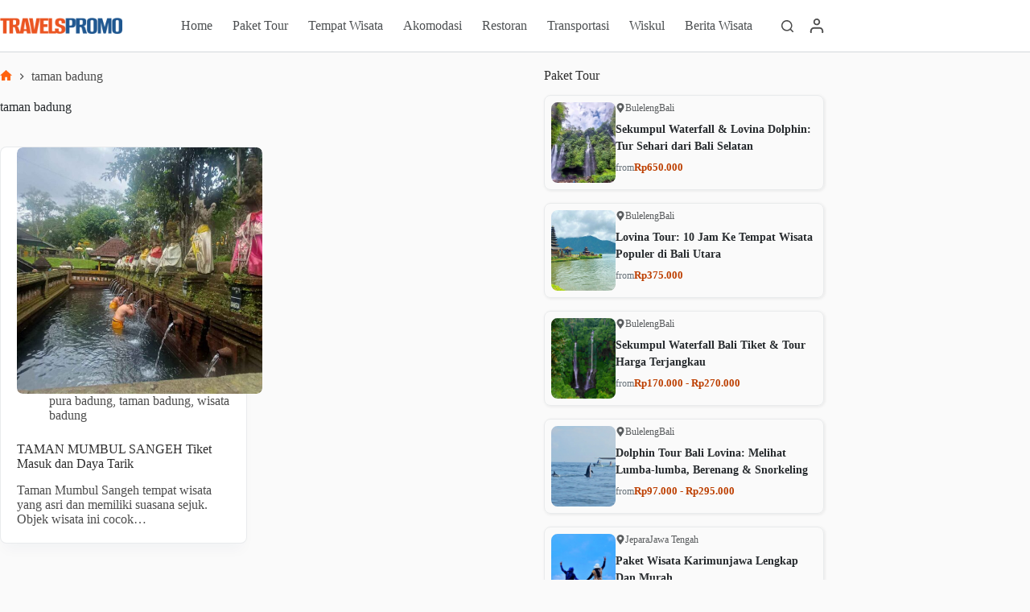

--- FILE ---
content_type: text/html; charset=UTF-8
request_url: https://travelspromo.com/tag/taman-badung/
body_size: 23249
content:
<!doctype html>
<html lang="id">
<head>
<meta charset="UTF-8">
<meta name="viewport" content="width=device-width, initial-scale=1, maximum-scale=5, viewport-fit=cover">
<link rel="profile" href="https://gmpg.org/xfn/11">
<meta name='robots' content='noindex, follow' />
<style>img:is([sizes="auto" i], [sizes^="auto," i]) { contain-intrinsic-size: 3000px 1500px }</style>
<link rel="preload" href="https://travelspromo.com/wp-content/plugins/rate-my-post/public/css/fonts/ratemypost.ttf" type="font/ttf" as="font" crossorigin="anonymous">
<!-- This site is optimized with the Yoast SEO plugin v26.3 - https://yoast.com/wordpress/plugins/seo/ -->
<title>Beragam Konten Menarik Tentang taman badung</title>
<meta name="description" content="Beragam konten menarik topik taman badung, ada setidaknya 1 halaman dengan berbagai pos menarik yang bisa kamu baca hanya di travelspromo.com." />
<meta property="og:locale" content="id_ID" />
<meta property="og:type" content="article" />
<meta property="og:title" content="Beragam Konten Menarik Tentang taman badung" />
<meta property="og:description" content="Beragam konten menarik topik taman badung, ada setidaknya 1 halaman dengan berbagai pos menarik yang bisa kamu baca hanya di travelspromo.com." />
<meta property="og:url" content="https://travelspromo.com/tag/taman-badung/" />
<meta property="og:site_name" content="TravelsPromo" />
<meta property="og:image" content="https://travelspromo.com/wp-content/uploads/2019/01/travelspromo.com_.jpg" />
<meta property="og:image:width" content="512" />
<meta property="og:image:height" content="512" />
<meta property="og:image:type" content="image/jpeg" />
<meta name="twitter:card" content="summary_large_image" />
<meta name="twitter:site" content="@travelspromo" />
<script type="application/ld+json" class="yoast-schema-graph">{"@context":"https://schema.org","@graph":[{"@type":"CollectionPage","@id":"https://travelspromo.com/tag/taman-badung/","url":"https://travelspromo.com/tag/taman-badung/","name":"Beragam Konten Menarik Tentang taman badung","isPartOf":{"@id":"https://travelspromo.com/#website"},"primaryImageOfPage":{"@id":"https://travelspromo.com/tag/taman-badung/#primaryimage"},"image":{"@id":"https://travelspromo.com/tag/taman-badung/#primaryimage"},"thumbnailUrl":"https://travelspromo.com/wp-content/uploads/2023/10/Pancoran-Solas-tempat-melukat-umat-Hindu-constantino-toraja_11zon.jpg","description":"Beragam konten menarik topik taman badung, ada setidaknya 1 halaman dengan berbagai pos menarik yang bisa kamu baca hanya di travelspromo.com.","breadcrumb":{"@id":"https://travelspromo.com/tag/taman-badung/#breadcrumb"},"inLanguage":"id"},{"@type":"ImageObject","inLanguage":"id","@id":"https://travelspromo.com/tag/taman-badung/#primaryimage","url":"https://travelspromo.com/wp-content/uploads/2023/10/Pancoran-Solas-tempat-melukat-umat-Hindu-constantino-toraja_11zon.jpg","contentUrl":"https://travelspromo.com/wp-content/uploads/2023/10/Pancoran-Solas-tempat-melukat-umat-Hindu-constantino-toraja_11zon.jpg","width":1500,"height":1125,"caption":"Pancoran Solas, tempat melukat umat Hindu. Foto: google maps/constantino toraja"},{"@type":"BreadcrumbList","@id":"https://travelspromo.com/tag/taman-badung/#breadcrumb","itemListElement":[{"@type":"ListItem","position":1,"name":"Home","item":"https://travelspromo.com/"},{"@type":"ListItem","position":2,"name":"taman badung"}]},{"@type":"WebSite","@id":"https://travelspromo.com/#website","url":"https://travelspromo.com/","name":"Travels Promo","description":"Informasi Wisata Terlengkap","publisher":{"@id":"https://travelspromo.com/#organization"},"alternateName":"TravelsPromo","potentialAction":[{"@type":"SearchAction","target":{"@type":"EntryPoint","urlTemplate":"https://travelspromo.com/?s={search_term_string}"},"query-input":{"@type":"PropertyValueSpecification","valueRequired":true,"valueName":"search_term_string"}}],"inLanguage":"id"},{"@type":"Organization","@id":"https://travelspromo.com/#organization","name":"Travels Promo","alternateName":"TravelsPromo","url":"https://travelspromo.com/","logo":{"@type":"ImageObject","inLanguage":"id","@id":"https://travelspromo.com/#/schema/logo/image/","url":"https://travelspromo.com/wp-content/uploads/2021/09/logo-travelspromo-2021-272x48-1.png","contentUrl":"https://travelspromo.com/wp-content/uploads/2021/09/logo-travelspromo-2021-272x48-1.png","width":272,"height":48,"caption":"Travels Promo"},"image":{"@id":"https://travelspromo.com/#/schema/logo/image/"},"sameAs":["https://www.facebook.com/travelspromocom/","https://x.com/travelspromo","https://www.instagram.com/travelspromo/","https://id.pinterest.com/travelspromo","https://www.youtube.com/channel/UCN7iiXUdA_B0PKr9I7xkSWQ","https://www.tiktok.com/@travelspromo"]}]}</script>
<!-- / Yoast SEO plugin. -->
<link rel='dns-prefetch' href='//fonts.googleapis.com' />
<link rel="alternate" type="application/rss+xml" title="TravelsPromo &raquo; Feed" href="https://travelspromo.com/feed/" />
<link rel="alternate" type="application/rss+xml" title="TravelsPromo &raquo; Umpan Komentar" href="https://travelspromo.com/comments/feed/" />
<link rel="alternate" type="application/rss+xml" title="TravelsPromo &raquo; taman badung Umpan Tag" href="https://travelspromo.com/tag/taman-badung/feed/" />
<link rel='stylesheet' id='blocksy-dynamic-global-css' href='https://travelspromo.com/wp-content/uploads/blocksy/css/global.css?ver=30958' media='all' />
<link rel='stylesheet' id='wp-block-library-css' href='https://travelspromo.com/wp-includes/css/dist/block-library/style.min.css?ver=6.8.3' media='all' />
<link rel='stylesheet' id='rate-my-post-css' href='https://travelspromo.com/wp-content/plugins/rate-my-post/public/css/rate-my-post.min.css?ver=4.4.3' media='all' />
<style id='rate-my-post-inline-css'>
.rmp-icon--full-highlight {color: #F95706;}.rmp-icon--half-highlight {  background: -webkit-gradient(linear, left top, right top, color-stop(50%, #F95706), color-stop(50%, #ccc));  background: linear-gradient(to right, #F95706 50%, #ccc 50%);-webkit-background-clip: text;-webkit-text-fill-color: transparent;}.rmp-rating-widget .rmp-icon--half-highlight {    background: -webkit-gradient(linear, left top, right top, color-stop(50%, #F95706), color-stop(50%, #ccc));    background: linear-gradient(to right, #F95706 50%, #ccc 50%);    -webkit-background-clip: text;    -webkit-text-fill-color: transparent;}.rmp-rating-widget .rmp-icon--full-highlight {  color: #F95706;}@media (hover: hover) {.rmp-rating-widget .rmp-icon--hovered {color: #F87E41;    -webkit-background-clip: initial;    -webkit-text-fill-color: initial;    background: transparent;    -webkit-transition: .1s color ease-in;    transition: .1s color ease-in;}}.rmp-rating-widget .rmp-icon--processing-rating {color: #F87E41;  -webkit-background-clip: initial;  -webkit-text-fill-color: initial;  background: transparent;}.rmp-widgets-container {border: 1px solid #b6c7dc;}.rmp-widgets-container {border-radius: 10px;}.rmp-widgets-container {background-color: #eff6ff;}.rmp-widgets-container.rmp-wp-plugin.rmp-main-container .rmp-rating-widget__icons-list__icon {margin-left: 5px;margin-right: 5px;}.rmp-widgets-container.rmp-wp-plugin.rmp-main-container .rmp-heading--title {  font-size: 18px;}.rmp-widgets-container.rmp-wp-plugin.rmp-main-container .rmp-heading.rmp-heading--title {  margin-bottom: 16px;}.rmp-widgets-container.rmp-wp-plugin.rmp-main-container .rmp-heading.rmp-heading--subtitle {  margin-bottom: 16px;}.rmp-rating-widget .rmp-icon--ratings {  font-size: 32px;}
.rmp-icon--full-highlight {color: #F95706;}.rmp-icon--half-highlight {  background: -webkit-gradient(linear, left top, right top, color-stop(50%, #F95706), color-stop(50%, #ccc));  background: linear-gradient(to right, #F95706 50%, #ccc 50%);-webkit-background-clip: text;-webkit-text-fill-color: transparent;}.rmp-rating-widget .rmp-icon--half-highlight {    background: -webkit-gradient(linear, left top, right top, color-stop(50%, #F95706), color-stop(50%, #ccc));    background: linear-gradient(to right, #F95706 50%, #ccc 50%);    -webkit-background-clip: text;    -webkit-text-fill-color: transparent;}.rmp-rating-widget .rmp-icon--full-highlight {  color: #F95706;}@media (hover: hover) {.rmp-rating-widget .rmp-icon--hovered {color: #F87E41;    -webkit-background-clip: initial;    -webkit-text-fill-color: initial;    background: transparent;    -webkit-transition: .1s color ease-in;    transition: .1s color ease-in;}}.rmp-rating-widget .rmp-icon--processing-rating {color: #F87E41;  -webkit-background-clip: initial;  -webkit-text-fill-color: initial;  background: transparent;}.rmp-widgets-container {border: 1px solid #b6c7dc;}.rmp-widgets-container {border-radius: 10px;}.rmp-widgets-container {background-color: #eff6ff;}.rmp-widgets-container.rmp-wp-plugin.rmp-main-container .rmp-rating-widget__icons-list__icon {margin-left: 5px;margin-right: 5px;}.rmp-widgets-container.rmp-wp-plugin.rmp-main-container .rmp-heading--title {  font-size: 18px;}.rmp-widgets-container.rmp-wp-plugin.rmp-main-container .rmp-heading.rmp-heading--title {  margin-bottom: 16px;}.rmp-widgets-container.rmp-wp-plugin.rmp-main-container .rmp-heading.rmp-heading--subtitle {  margin-bottom: 16px;}.rmp-rating-widget .rmp-icon--ratings {  font-size: 32px;}
</style>
<style id='global-styles-inline-css'>
:root{--wp--preset--aspect-ratio--square: 1;--wp--preset--aspect-ratio--4-3: 4/3;--wp--preset--aspect-ratio--3-4: 3/4;--wp--preset--aspect-ratio--3-2: 3/2;--wp--preset--aspect-ratio--2-3: 2/3;--wp--preset--aspect-ratio--16-9: 16/9;--wp--preset--aspect-ratio--9-16: 9/16;--wp--preset--color--black: #000000;--wp--preset--color--cyan-bluish-gray: #abb8c3;--wp--preset--color--white: #ffffff;--wp--preset--color--pale-pink: #f78da7;--wp--preset--color--vivid-red: #cf2e2e;--wp--preset--color--luminous-vivid-orange: #ff6900;--wp--preset--color--luminous-vivid-amber: #fcb900;--wp--preset--color--light-green-cyan: #7bdcb5;--wp--preset--color--vivid-green-cyan: #00d084;--wp--preset--color--pale-cyan-blue: #8ed1fc;--wp--preset--color--vivid-cyan-blue: #0693e3;--wp--preset--color--vivid-purple: #9b51e0;--wp--preset--color--palette-color-1: var(--theme-palette-color-1, #ff6310);--wp--preset--color--palette-color-2: var(--theme-palette-color-2, #fd7c47);--wp--preset--color--palette-color-3: var(--theme-palette-color-3, #687279);--wp--preset--color--palette-color-4: var(--theme-palette-color-4, rgba(16, 20, 23, 0.9));--wp--preset--color--palette-color-5: var(--theme-palette-color-5, #E9EBEC);--wp--preset--color--palette-color-6: var(--theme-palette-color-6, #F4F5F6);--wp--preset--color--palette-color-7: var(--theme-palette-color-7, #fafafa);--wp--preset--color--palette-color-8: var(--theme-palette-color-8, #ffffff);--wp--preset--gradient--vivid-cyan-blue-to-vivid-purple: linear-gradient(135deg,rgba(6,147,227,1) 0%,rgb(155,81,224) 100%);--wp--preset--gradient--light-green-cyan-to-vivid-green-cyan: linear-gradient(135deg,rgb(122,220,180) 0%,rgb(0,208,130) 100%);--wp--preset--gradient--luminous-vivid-amber-to-luminous-vivid-orange: linear-gradient(135deg,rgba(252,185,0,1) 0%,rgba(255,105,0,1) 100%);--wp--preset--gradient--luminous-vivid-orange-to-vivid-red: linear-gradient(135deg,rgba(255,105,0,1) 0%,rgb(207,46,46) 100%);--wp--preset--gradient--very-light-gray-to-cyan-bluish-gray: linear-gradient(135deg,rgb(238,238,238) 0%,rgb(169,184,195) 100%);--wp--preset--gradient--cool-to-warm-spectrum: linear-gradient(135deg,rgb(74,234,220) 0%,rgb(151,120,209) 20%,rgb(207,42,186) 40%,rgb(238,44,130) 60%,rgb(251,105,98) 80%,rgb(254,248,76) 100%);--wp--preset--gradient--blush-light-purple: linear-gradient(135deg,rgb(255,206,236) 0%,rgb(152,150,240) 100%);--wp--preset--gradient--blush-bordeaux: linear-gradient(135deg,rgb(254,205,165) 0%,rgb(254,45,45) 50%,rgb(107,0,62) 100%);--wp--preset--gradient--luminous-dusk: linear-gradient(135deg,rgb(255,203,112) 0%,rgb(199,81,192) 50%,rgb(65,88,208) 100%);--wp--preset--gradient--pale-ocean: linear-gradient(135deg,rgb(255,245,203) 0%,rgb(182,227,212) 50%,rgb(51,167,181) 100%);--wp--preset--gradient--electric-grass: linear-gradient(135deg,rgb(202,248,128) 0%,rgb(113,206,126) 100%);--wp--preset--gradient--midnight: linear-gradient(135deg,rgb(2,3,129) 0%,rgb(40,116,252) 100%);--wp--preset--gradient--juicy-peach: linear-gradient(to right, #ffecd2 0%, #fcb69f 100%);--wp--preset--gradient--young-passion: linear-gradient(to right, #ff8177 0%, #ff867a 0%, #ff8c7f 21%, #f99185 52%, #cf556c 78%, #b12a5b 100%);--wp--preset--gradient--true-sunset: linear-gradient(to right, #fa709a 0%, #fee140 100%);--wp--preset--gradient--morpheus-den: linear-gradient(to top, #30cfd0 0%, #330867 100%);--wp--preset--gradient--plum-plate: linear-gradient(135deg, #667eea 0%, #764ba2 100%);--wp--preset--gradient--aqua-splash: linear-gradient(15deg, #13547a 0%, #80d0c7 100%);--wp--preset--gradient--love-kiss: linear-gradient(to top, #ff0844 0%, #ffb199 100%);--wp--preset--gradient--new-retrowave: linear-gradient(to top, #3b41c5 0%, #a981bb 49%, #ffc8a9 100%);--wp--preset--gradient--plum-bath: linear-gradient(to top, #cc208e 0%, #6713d2 100%);--wp--preset--gradient--high-flight: linear-gradient(to right, #0acffe 0%, #495aff 100%);--wp--preset--gradient--teen-party: linear-gradient(-225deg, #FF057C 0%, #8D0B93 50%, #321575 100%);--wp--preset--gradient--fabled-sunset: linear-gradient(-225deg, #231557 0%, #44107A 29%, #FF1361 67%, #FFF800 100%);--wp--preset--gradient--arielle-smile: radial-gradient(circle 248px at center, #16d9e3 0%, #30c7ec 47%, #46aef7 100%);--wp--preset--gradient--itmeo-branding: linear-gradient(180deg, #2af598 0%, #009efd 100%);--wp--preset--gradient--deep-blue: linear-gradient(to right, #6a11cb 0%, #2575fc 100%);--wp--preset--gradient--strong-bliss: linear-gradient(to right, #f78ca0 0%, #f9748f 19%, #fd868c 60%, #fe9a8b 100%);--wp--preset--gradient--sweet-period: linear-gradient(to top, #3f51b1 0%, #5a55ae 13%, #7b5fac 25%, #8f6aae 38%, #a86aa4 50%, #cc6b8e 62%, #f18271 75%, #f3a469 87%, #f7c978 100%);--wp--preset--gradient--purple-division: linear-gradient(to top, #7028e4 0%, #e5b2ca 100%);--wp--preset--gradient--cold-evening: linear-gradient(to top, #0c3483 0%, #a2b6df 100%, #6b8cce 100%, #a2b6df 100%);--wp--preset--gradient--mountain-rock: linear-gradient(to right, #868f96 0%, #596164 100%);--wp--preset--gradient--desert-hump: linear-gradient(to top, #c79081 0%, #dfa579 100%);--wp--preset--gradient--ethernal-constance: linear-gradient(to top, #09203f 0%, #537895 100%);--wp--preset--gradient--happy-memories: linear-gradient(-60deg, #ff5858 0%, #f09819 100%);--wp--preset--gradient--grown-early: linear-gradient(to top, #0ba360 0%, #3cba92 100%);--wp--preset--gradient--morning-salad: linear-gradient(-225deg, #B7F8DB 0%, #50A7C2 100%);--wp--preset--gradient--night-call: linear-gradient(-225deg, #AC32E4 0%, #7918F2 48%, #4801FF 100%);--wp--preset--gradient--mind-crawl: linear-gradient(-225deg, #473B7B 0%, #3584A7 51%, #30D2BE 100%);--wp--preset--gradient--angel-care: linear-gradient(-225deg, #FFE29F 0%, #FFA99F 48%, #FF719A 100%);--wp--preset--gradient--juicy-cake: linear-gradient(to top, #e14fad 0%, #f9d423 100%);--wp--preset--gradient--rich-metal: linear-gradient(to right, #d7d2cc 0%, #304352 100%);--wp--preset--gradient--mole-hall: linear-gradient(-20deg, #616161 0%, #9bc5c3 100%);--wp--preset--gradient--cloudy-knoxville: linear-gradient(120deg, #fdfbfb 0%, #ebedee 100%);--wp--preset--gradient--soft-grass: linear-gradient(to top, #c1dfc4 0%, #deecdd 100%);--wp--preset--gradient--saint-petersburg: linear-gradient(135deg, #f5f7fa 0%, #c3cfe2 100%);--wp--preset--gradient--everlasting-sky: linear-gradient(135deg, #fdfcfb 0%, #e2d1c3 100%);--wp--preset--gradient--kind-steel: linear-gradient(-20deg, #e9defa 0%, #fbfcdb 100%);--wp--preset--gradient--over-sun: linear-gradient(60deg, #abecd6 0%, #fbed96 100%);--wp--preset--gradient--premium-white: linear-gradient(to top, #d5d4d0 0%, #d5d4d0 1%, #eeeeec 31%, #efeeec 75%, #e9e9e7 100%);--wp--preset--gradient--clean-mirror: linear-gradient(45deg, #93a5cf 0%, #e4efe9 100%);--wp--preset--gradient--wild-apple: linear-gradient(to top, #d299c2 0%, #fef9d7 100%);--wp--preset--gradient--snow-again: linear-gradient(to top, #e6e9f0 0%, #eef1f5 100%);--wp--preset--gradient--confident-cloud: linear-gradient(to top, #dad4ec 0%, #dad4ec 1%, #f3e7e9 100%);--wp--preset--gradient--glass-water: linear-gradient(to top, #dfe9f3 0%, white 100%);--wp--preset--gradient--perfect-white: linear-gradient(-225deg, #E3FDF5 0%, #FFE6FA 100%);--wp--preset--font-size--small: 13px;--wp--preset--font-size--medium: 20px;--wp--preset--font-size--large: clamp(22px, 1.375rem + ((1vw - 3.2px) * 0.625), 30px);--wp--preset--font-size--x-large: clamp(30px, 1.875rem + ((1vw - 3.2px) * 1.563), 50px);--wp--preset--font-size--xx-large: clamp(45px, 2.813rem + ((1vw - 3.2px) * 2.734), 80px);--wp--preset--spacing--20: 0.44rem;--wp--preset--spacing--30: 0.67rem;--wp--preset--spacing--40: 1rem;--wp--preset--spacing--50: 1.5rem;--wp--preset--spacing--60: 2.25rem;--wp--preset--spacing--70: 3.38rem;--wp--preset--spacing--80: 5.06rem;--wp--preset--shadow--natural: 6px 6px 9px rgba(0, 0, 0, 0.2);--wp--preset--shadow--deep: 12px 12px 50px rgba(0, 0, 0, 0.4);--wp--preset--shadow--sharp: 6px 6px 0px rgba(0, 0, 0, 0.2);--wp--preset--shadow--outlined: 6px 6px 0px -3px rgba(255, 255, 255, 1), 6px 6px rgba(0, 0, 0, 1);--wp--preset--shadow--crisp: 6px 6px 0px rgba(0, 0, 0, 1);}:root { --wp--style--global--content-size: var(--theme-block-max-width);--wp--style--global--wide-size: var(--theme-block-wide-max-width); }:where(body) { margin: 0; }.wp-site-blocks > .alignleft { float: left; margin-right: 2em; }.wp-site-blocks > .alignright { float: right; margin-left: 2em; }.wp-site-blocks > .aligncenter { justify-content: center; margin-left: auto; margin-right: auto; }:where(.wp-site-blocks) > * { margin-block-start: var(--theme-content-spacing); margin-block-end: 0; }:where(.wp-site-blocks) > :first-child { margin-block-start: 0; }:where(.wp-site-blocks) > :last-child { margin-block-end: 0; }:root { --wp--style--block-gap: var(--theme-content-spacing); }:root :where(.is-layout-flow) > :first-child{margin-block-start: 0;}:root :where(.is-layout-flow) > :last-child{margin-block-end: 0;}:root :where(.is-layout-flow) > *{margin-block-start: var(--theme-content-spacing);margin-block-end: 0;}:root :where(.is-layout-constrained) > :first-child{margin-block-start: 0;}:root :where(.is-layout-constrained) > :last-child{margin-block-end: 0;}:root :where(.is-layout-constrained) > *{margin-block-start: var(--theme-content-spacing);margin-block-end: 0;}:root :where(.is-layout-flex){gap: var(--theme-content-spacing);}:root :where(.is-layout-grid){gap: var(--theme-content-spacing);}.is-layout-flow > .alignleft{float: left;margin-inline-start: 0;margin-inline-end: 2em;}.is-layout-flow > .alignright{float: right;margin-inline-start: 2em;margin-inline-end: 0;}.is-layout-flow > .aligncenter{margin-left: auto !important;margin-right: auto !important;}.is-layout-constrained > .alignleft{float: left;margin-inline-start: 0;margin-inline-end: 2em;}.is-layout-constrained > .alignright{float: right;margin-inline-start: 2em;margin-inline-end: 0;}.is-layout-constrained > .aligncenter{margin-left: auto !important;margin-right: auto !important;}.is-layout-constrained > :where(:not(.alignleft):not(.alignright):not(.alignfull)){max-width: var(--wp--style--global--content-size);margin-left: auto !important;margin-right: auto !important;}.is-layout-constrained > .alignwide{max-width: var(--wp--style--global--wide-size);}body .is-layout-flex{display: flex;}.is-layout-flex{flex-wrap: wrap;align-items: center;}.is-layout-flex > :is(*, div){margin: 0;}body .is-layout-grid{display: grid;}.is-layout-grid > :is(*, div){margin: 0;}body{padding-top: 0px;padding-right: 0px;padding-bottom: 0px;padding-left: 0px;}.has-black-color{color: var(--wp--preset--color--black) !important;}.has-cyan-bluish-gray-color{color: var(--wp--preset--color--cyan-bluish-gray) !important;}.has-white-color{color: var(--wp--preset--color--white) !important;}.has-pale-pink-color{color: var(--wp--preset--color--pale-pink) !important;}.has-vivid-red-color{color: var(--wp--preset--color--vivid-red) !important;}.has-luminous-vivid-orange-color{color: var(--wp--preset--color--luminous-vivid-orange) !important;}.has-luminous-vivid-amber-color{color: var(--wp--preset--color--luminous-vivid-amber) !important;}.has-light-green-cyan-color{color: var(--wp--preset--color--light-green-cyan) !important;}.has-vivid-green-cyan-color{color: var(--wp--preset--color--vivid-green-cyan) !important;}.has-pale-cyan-blue-color{color: var(--wp--preset--color--pale-cyan-blue) !important;}.has-vivid-cyan-blue-color{color: var(--wp--preset--color--vivid-cyan-blue) !important;}.has-vivid-purple-color{color: var(--wp--preset--color--vivid-purple) !important;}.has-palette-color-1-color{color: var(--wp--preset--color--palette-color-1) !important;}.has-palette-color-2-color{color: var(--wp--preset--color--palette-color-2) !important;}.has-palette-color-3-color{color: var(--wp--preset--color--palette-color-3) !important;}.has-palette-color-4-color{color: var(--wp--preset--color--palette-color-4) !important;}.has-palette-color-5-color{color: var(--wp--preset--color--palette-color-5) !important;}.has-palette-color-6-color{color: var(--wp--preset--color--palette-color-6) !important;}.has-palette-color-7-color{color: var(--wp--preset--color--palette-color-7) !important;}.has-palette-color-8-color{color: var(--wp--preset--color--palette-color-8) !important;}.has-black-background-color{background-color: var(--wp--preset--color--black) !important;}.has-cyan-bluish-gray-background-color{background-color: var(--wp--preset--color--cyan-bluish-gray) !important;}.has-white-background-color{background-color: var(--wp--preset--color--white) !important;}.has-pale-pink-background-color{background-color: var(--wp--preset--color--pale-pink) !important;}.has-vivid-red-background-color{background-color: var(--wp--preset--color--vivid-red) !important;}.has-luminous-vivid-orange-background-color{background-color: var(--wp--preset--color--luminous-vivid-orange) !important;}.has-luminous-vivid-amber-background-color{background-color: var(--wp--preset--color--luminous-vivid-amber) !important;}.has-light-green-cyan-background-color{background-color: var(--wp--preset--color--light-green-cyan) !important;}.has-vivid-green-cyan-background-color{background-color: var(--wp--preset--color--vivid-green-cyan) !important;}.has-pale-cyan-blue-background-color{background-color: var(--wp--preset--color--pale-cyan-blue) !important;}.has-vivid-cyan-blue-background-color{background-color: var(--wp--preset--color--vivid-cyan-blue) !important;}.has-vivid-purple-background-color{background-color: var(--wp--preset--color--vivid-purple) !important;}.has-palette-color-1-background-color{background-color: var(--wp--preset--color--palette-color-1) !important;}.has-palette-color-2-background-color{background-color: var(--wp--preset--color--palette-color-2) !important;}.has-palette-color-3-background-color{background-color: var(--wp--preset--color--palette-color-3) !important;}.has-palette-color-4-background-color{background-color: var(--wp--preset--color--palette-color-4) !important;}.has-palette-color-5-background-color{background-color: var(--wp--preset--color--palette-color-5) !important;}.has-palette-color-6-background-color{background-color: var(--wp--preset--color--palette-color-6) !important;}.has-palette-color-7-background-color{background-color: var(--wp--preset--color--palette-color-7) !important;}.has-palette-color-8-background-color{background-color: var(--wp--preset--color--palette-color-8) !important;}.has-black-border-color{border-color: var(--wp--preset--color--black) !important;}.has-cyan-bluish-gray-border-color{border-color: var(--wp--preset--color--cyan-bluish-gray) !important;}.has-white-border-color{border-color: var(--wp--preset--color--white) !important;}.has-pale-pink-border-color{border-color: var(--wp--preset--color--pale-pink) !important;}.has-vivid-red-border-color{border-color: var(--wp--preset--color--vivid-red) !important;}.has-luminous-vivid-orange-border-color{border-color: var(--wp--preset--color--luminous-vivid-orange) !important;}.has-luminous-vivid-amber-border-color{border-color: var(--wp--preset--color--luminous-vivid-amber) !important;}.has-light-green-cyan-border-color{border-color: var(--wp--preset--color--light-green-cyan) !important;}.has-vivid-green-cyan-border-color{border-color: var(--wp--preset--color--vivid-green-cyan) !important;}.has-pale-cyan-blue-border-color{border-color: var(--wp--preset--color--pale-cyan-blue) !important;}.has-vivid-cyan-blue-border-color{border-color: var(--wp--preset--color--vivid-cyan-blue) !important;}.has-vivid-purple-border-color{border-color: var(--wp--preset--color--vivid-purple) !important;}.has-palette-color-1-border-color{border-color: var(--wp--preset--color--palette-color-1) !important;}.has-palette-color-2-border-color{border-color: var(--wp--preset--color--palette-color-2) !important;}.has-palette-color-3-border-color{border-color: var(--wp--preset--color--palette-color-3) !important;}.has-palette-color-4-border-color{border-color: var(--wp--preset--color--palette-color-4) !important;}.has-palette-color-5-border-color{border-color: var(--wp--preset--color--palette-color-5) !important;}.has-palette-color-6-border-color{border-color: var(--wp--preset--color--palette-color-6) !important;}.has-palette-color-7-border-color{border-color: var(--wp--preset--color--palette-color-7) !important;}.has-palette-color-8-border-color{border-color: var(--wp--preset--color--palette-color-8) !important;}.has-vivid-cyan-blue-to-vivid-purple-gradient-background{background: var(--wp--preset--gradient--vivid-cyan-blue-to-vivid-purple) !important;}.has-light-green-cyan-to-vivid-green-cyan-gradient-background{background: var(--wp--preset--gradient--light-green-cyan-to-vivid-green-cyan) !important;}.has-luminous-vivid-amber-to-luminous-vivid-orange-gradient-background{background: var(--wp--preset--gradient--luminous-vivid-amber-to-luminous-vivid-orange) !important;}.has-luminous-vivid-orange-to-vivid-red-gradient-background{background: var(--wp--preset--gradient--luminous-vivid-orange-to-vivid-red) !important;}.has-very-light-gray-to-cyan-bluish-gray-gradient-background{background: var(--wp--preset--gradient--very-light-gray-to-cyan-bluish-gray) !important;}.has-cool-to-warm-spectrum-gradient-background{background: var(--wp--preset--gradient--cool-to-warm-spectrum) !important;}.has-blush-light-purple-gradient-background{background: var(--wp--preset--gradient--blush-light-purple) !important;}.has-blush-bordeaux-gradient-background{background: var(--wp--preset--gradient--blush-bordeaux) !important;}.has-luminous-dusk-gradient-background{background: var(--wp--preset--gradient--luminous-dusk) !important;}.has-pale-ocean-gradient-background{background: var(--wp--preset--gradient--pale-ocean) !important;}.has-electric-grass-gradient-background{background: var(--wp--preset--gradient--electric-grass) !important;}.has-midnight-gradient-background{background: var(--wp--preset--gradient--midnight) !important;}.has-juicy-peach-gradient-background{background: var(--wp--preset--gradient--juicy-peach) !important;}.has-young-passion-gradient-background{background: var(--wp--preset--gradient--young-passion) !important;}.has-true-sunset-gradient-background{background: var(--wp--preset--gradient--true-sunset) !important;}.has-morpheus-den-gradient-background{background: var(--wp--preset--gradient--morpheus-den) !important;}.has-plum-plate-gradient-background{background: var(--wp--preset--gradient--plum-plate) !important;}.has-aqua-splash-gradient-background{background: var(--wp--preset--gradient--aqua-splash) !important;}.has-love-kiss-gradient-background{background: var(--wp--preset--gradient--love-kiss) !important;}.has-new-retrowave-gradient-background{background: var(--wp--preset--gradient--new-retrowave) !important;}.has-plum-bath-gradient-background{background: var(--wp--preset--gradient--plum-bath) !important;}.has-high-flight-gradient-background{background: var(--wp--preset--gradient--high-flight) !important;}.has-teen-party-gradient-background{background: var(--wp--preset--gradient--teen-party) !important;}.has-fabled-sunset-gradient-background{background: var(--wp--preset--gradient--fabled-sunset) !important;}.has-arielle-smile-gradient-background{background: var(--wp--preset--gradient--arielle-smile) !important;}.has-itmeo-branding-gradient-background{background: var(--wp--preset--gradient--itmeo-branding) !important;}.has-deep-blue-gradient-background{background: var(--wp--preset--gradient--deep-blue) !important;}.has-strong-bliss-gradient-background{background: var(--wp--preset--gradient--strong-bliss) !important;}.has-sweet-period-gradient-background{background: var(--wp--preset--gradient--sweet-period) !important;}.has-purple-division-gradient-background{background: var(--wp--preset--gradient--purple-division) !important;}.has-cold-evening-gradient-background{background: var(--wp--preset--gradient--cold-evening) !important;}.has-mountain-rock-gradient-background{background: var(--wp--preset--gradient--mountain-rock) !important;}.has-desert-hump-gradient-background{background: var(--wp--preset--gradient--desert-hump) !important;}.has-ethernal-constance-gradient-background{background: var(--wp--preset--gradient--ethernal-constance) !important;}.has-happy-memories-gradient-background{background: var(--wp--preset--gradient--happy-memories) !important;}.has-grown-early-gradient-background{background: var(--wp--preset--gradient--grown-early) !important;}.has-morning-salad-gradient-background{background: var(--wp--preset--gradient--morning-salad) !important;}.has-night-call-gradient-background{background: var(--wp--preset--gradient--night-call) !important;}.has-mind-crawl-gradient-background{background: var(--wp--preset--gradient--mind-crawl) !important;}.has-angel-care-gradient-background{background: var(--wp--preset--gradient--angel-care) !important;}.has-juicy-cake-gradient-background{background: var(--wp--preset--gradient--juicy-cake) !important;}.has-rich-metal-gradient-background{background: var(--wp--preset--gradient--rich-metal) !important;}.has-mole-hall-gradient-background{background: var(--wp--preset--gradient--mole-hall) !important;}.has-cloudy-knoxville-gradient-background{background: var(--wp--preset--gradient--cloudy-knoxville) !important;}.has-soft-grass-gradient-background{background: var(--wp--preset--gradient--soft-grass) !important;}.has-saint-petersburg-gradient-background{background: var(--wp--preset--gradient--saint-petersburg) !important;}.has-everlasting-sky-gradient-background{background: var(--wp--preset--gradient--everlasting-sky) !important;}.has-kind-steel-gradient-background{background: var(--wp--preset--gradient--kind-steel) !important;}.has-over-sun-gradient-background{background: var(--wp--preset--gradient--over-sun) !important;}.has-premium-white-gradient-background{background: var(--wp--preset--gradient--premium-white) !important;}.has-clean-mirror-gradient-background{background: var(--wp--preset--gradient--clean-mirror) !important;}.has-wild-apple-gradient-background{background: var(--wp--preset--gradient--wild-apple) !important;}.has-snow-again-gradient-background{background: var(--wp--preset--gradient--snow-again) !important;}.has-confident-cloud-gradient-background{background: var(--wp--preset--gradient--confident-cloud) !important;}.has-glass-water-gradient-background{background: var(--wp--preset--gradient--glass-water) !important;}.has-perfect-white-gradient-background{background: var(--wp--preset--gradient--perfect-white) !important;}.has-small-font-size{font-size: var(--wp--preset--font-size--small) !important;}.has-medium-font-size{font-size: var(--wp--preset--font-size--medium) !important;}.has-large-font-size{font-size: var(--wp--preset--font-size--large) !important;}.has-x-large-font-size{font-size: var(--wp--preset--font-size--x-large) !important;}.has-xx-large-font-size{font-size: var(--wp--preset--font-size--xx-large) !important;}
:root :where(.wp-block-pullquote){font-size: clamp(0.984em, 0.984rem + ((1vw - 0.2em) * 0.645), 1.5em);line-height: 1.6;}
</style>
<link rel='stylesheet' id='blocksy-fonts-font-source-google-css' href='https://fonts.googleapis.com/css2?family=Funnel%20Sans:wght@300;400;500;600;700&#038;display=swap' media='all' />
<link rel='stylesheet' id='ct-main-styles-css' href='https://travelspromo.com/wp-content/themes/blocksy/static/bundle/main.min.css?ver=2.1.21' media='all' />
<link rel='stylesheet' id='ct-page-title-styles-css' href='https://travelspromo.com/wp-content/themes/blocksy/static/bundle/page-title.min.css?ver=2.1.21' media='all' />
<link rel='stylesheet' id='ct-sidebar-styles-css' href='https://travelspromo.com/wp-content/themes/blocksy/static/bundle/sidebar.min.css?ver=2.1.21' media='all' />
<link rel='stylesheet' id='ct-forminator-styles-css' href='https://travelspromo.com/wp-content/themes/blocksy/static/bundle/forminator.min.css?ver=2.1.21' media='all' />
<style id='generateblocks-inline-css'>
:root{--gb-container-width:1100px;}.gb-container .wp-block-image img{vertical-align:middle;}.gb-grid-wrapper .wp-block-image{margin-bottom:0;}.gb-highlight{background:none;}.gb-shape{line-height:0;}.gb-element-3b547b75{column-gap:8px;display:flex}.gb-element-fe4f8eaf{align-items:flex-end;column-gap:8px;display:flex}.gb-text-d7f11cf0{font-weight:400;text-transform:capitalize}.gb-text-e6bc827d{align-items:center;color:rgba(16,20,23,0.69);column-gap:8px;display:flex;flex-wrap:wrap;font-size:12px;margin-bottom:0px;row-gap:8px;text-transform:capitalize}.gb-text-e6bc827d .gb-shape svg{width:1em;height:1em;fill:currentColor}.gb-text-e6bc827d a{text-decoration:none;font-size:14px;color:var(--theme-palette-color-1,#ff6310);border:1px solid var(--theme-palette-color-2,#fd7c47);border-radius:16px;padding:2px 16px}.gb-text-d9bd0747{color:rgba(16,20,23,0.69);column-gap:8px;display:flex;flex-wrap:wrap;font-size:12px;margin-bottom:0px;row-gap:8px;text-transform:capitalize}.gb-text-d9bd0747 a{text-decoration:none;font-size:14px;color:var(--theme-palette-color-1,#ff6310);border:1px solid var(--theme-palette-color-2,#fd7c47);border-radius:16px;padding:2px 16px}.gb-text-0f2a2169{font-size:14px;font-weight:600;line-height:1.5;margin-bottom:8px;margin-top:8px}.gb-text-0f2a2169 a{color:var(--theme-palette-color-4,rgba(16,20,23,0.9));text-decoration:none}.gb-text-4dabf679{color:var(--theme-palette-color-3,#687279);font-size:12px;margin-bottom:0px}.gb-text-2a084f78{font-size:13px;font-weight:bold;margin-bottom:4px;text-decoration:none}.gb-text-2a084f78 a{text-decoration:none}.gb-looper-ac12bf70{column-gap:24px;display:grid;grid-template-columns:1fr;row-gap:16px}.gb-loop-item-6c2b87c0{box-shadow:1px 1px 3px 1px rgba(0,0,0,0.05);column-gap:16px;display:flex;border:1px solid var(--theme-palette-color-5,#E9EBEC);border-radius:8px;padding:8px}.gb-media-9fe47d3d{height:100px;max-width:100%;min-height:100px;min-width:80px;object-fit:cover;width:80px;border-radius:8px}
</style>
<link rel='stylesheet' id='blocksy-companion-header-account-styles-css' href='https://travelspromo.com/wp-content/plugins/blocksy-companion/static/bundle/header-account.min.css?ver=2.1.21' media='all' />
<style id='rocket-lazyload-inline-css'>
.rll-youtube-player{position:relative;padding-bottom:56.23%;height:0;overflow:hidden;max-width:100%;}.rll-youtube-player:focus-within{outline: 2px solid currentColor;outline-offset: 5px;}.rll-youtube-player iframe{position:absolute;top:0;left:0;width:100%;height:100%;z-index:100;background:0 0}.rll-youtube-player img{bottom:0;display:block;left:0;margin:auto;max-width:100%;width:100%;position:absolute;right:0;top:0;border:none;height:auto;-webkit-transition:.4s all;-moz-transition:.4s all;transition:.4s all}.rll-youtube-player img:hover{-webkit-filter:brightness(75%)}.rll-youtube-player .play{height:100%;width:100%;left:0;top:0;position:absolute;background:url(https://travelspromo.com/wp-content/plugins/rocket-lazy-load/assets/img/youtube.png) no-repeat center;background-color: transparent !important;cursor:pointer;border:none;}.wp-embed-responsive .wp-has-aspect-ratio .rll-youtube-player{position:absolute;padding-bottom:0;width:100%;height:100%;top:0;bottom:0;left:0;right:0}
</style>
<link rel="https://api.w.org/" href="https://travelspromo.com/wp-json/" /><link rel="alternate" title="JSON" type="application/json" href="https://travelspromo.com/wp-json/wp/v2/tags/5781" /><link rel="EditURI" type="application/rsd+xml" title="RSD" href="https://travelspromo.com/xmlrpc.php?rsd" />
<meta name="generator" content="WordPress 6.8.3" />
<script>
window.dataLayer = window.dataLayer || [];
window.dataLayer.push({"event":"pageMeta","pageURL":"https:\/\/travelspromo.com\/tag\/taman-badung\/","postID":"","postTitle":"","postAuthor":"","postDate":"","postModifiedDate":"","postCategory":"","postTags":"taman badung","postType":"tag-archive","postWordCount":"","postPropinsi":"","postFocusKeyword":"","postMetaDesc":"","searchQuery":"","postsCount":1});
</script>
<noscript><link rel='stylesheet' href='https://travelspromo.com/wp-content/themes/blocksy/static/bundle/no-scripts.min.css' type='text/css'></noscript>
<script>// Fungsi untuk load script AdSense saat user scroll pertama kali
function loadAdsense() {
if (document.getElementById("adsense-loaded")) return;
var s = document.createElement("script");
s.id = "adsense-loaded";
s.async = true;
s.src = "https://pagead2.googlesyndication.com/pagead/js/adsbygoogle.js";
s.setAttribute("data-ad-client", "ca-pub-0536191712402321");
// Setelah script diload, kirim event agar blok iklan jalan
s.onload = function() {
document.dispatchEvent(new Event("adsenseLoaded"));
};
document.head.appendChild(s);
}
// Jalankan saat user pertama kali scroll
window.addEventListener("scroll", function onScroll() {
loadAdsense();
window.removeEventListener("scroll", onScroll);
});</script><!-- Google Tag Manager -->
<script>(function(w,d,s,l,i){w[l]=w[l]||[];w[l].push({'gtm.start':
new Date().getTime(),event:'gtm.js'});var f=d.getElementsByTagName(s)[0],
j=d.createElement(s),dl=l!='dataLayer'?'&l='+l:'';j.async=true;j.src=
'https://www.googletagmanager.com/gtm.js?id='+i+dl;f.parentNode.insertBefore(j,f);
})(window,document,'script','dataLayer','GTM-5PXZPPH');</script>
<!-- End Google Tag Manager --><style class="wpcode-css-snippet">.benefit-tour-tp {
margin-bottom: 20px;
text-align: left; /* Pusatkan teks */
}
.benefit-tour-tp h2 {
font-size: 18px;
margin-bottom: 10px;
}
.benefit-tour-tp ul {
list-style: none;
padding: 0;
display: flex;
flex-wrap: wrap;
justify-content: flex-start; /* Posisi rata tengah */
gap: 8px; /* Jarak antar item */
}
.benefit-tour-tp ul li {
border-radius: 4px;
font-size: 14px;
display: flex;
align-items: center;
font-weight: 500;
}
.benefit-tour-tp ul li::before {
content: "";
background: url(https://travelspromo.com/wp-content/uploads/2025/02/benefit-check.png) no-repeat center center;
background-size: contain; /* Pastikan gambar sesuai ukuran */
width: 20px; /* Atur ukuran gambar */
height: 20px;
margin-right:4px;
display: inline-block; /* Pastikan elemen tampil */
vertical-align: middle; /* Sejajarkan dengan teks */
}
</style><style class="wpcode-css-snippet">.itinerary-timeline {
}
.timeline-list {
list-style-type: none;
padding: 0;
margin: 0;
}
.timeline-item {
display: flex;
align-items: center; /* Menjaga nomor dan konten sejajar secara horizontal */
margin-bottom: 4px;
position: relative;
padding-left: 40px; /* Memberi ruang lebih besar untuk nomor dan garis vertikal */
}
.timeline-item::before {
content: '';
position: absolute;
left: 15px; /* Menempatkan garis vertikal di bawah nomor */
top: 29px;  /* Menempatkan garis dimulai dari bawah angka */
width: 1px;
height: 100%; /* Panjang garis vertikal */
background-color: #d4d4d8; /* Warna garis */
}
/* Menghapus garis untuk item terakhir */
.timeline-item:last-child::before {
display: none;
}
ol.timeline-list {
margin-bottom: 32px;
}
.timeline-number {
font-size: 16px;
font-weight: bold;
color: #fff;
background-color: #ff6411;
width: 28px;
height: 28px;
display: flex;
align-items: center;
justify-content: center;
border-radius: 50%;
position: absolute;
left: 1px;
top: 0;
}
.timeline-content {
}
.timeline-content strong {
margin-bottom: 10px;
}
.rekomendasi-durasi {
margin-bottom: 8px;
font-size: 14px;
color: #687279;
}
.timeline-image img {
max-width: 100%;
height: auto;
border-radius: 8px;
margin: 8px 0 20px 0;
aspect-ratio: 3/2;
object-fit: cover;
}
.timeline-day h4 {
margin-bottom: 20px;
padding: 8px 16px;
border-radius: 4px;
font-size: 18px;
}
</style><style class="wpcode-css-snippet">/* GALLLERY CPT */
.business-gallery {
display: flex;
flex-direction: column;
gap: 8px;
}
.gallery-main {
text-align: center;
}
.gallery-main img {
width: 100%;
height: 350px;
object-fit:cover;
border-radius: 5px;
box-shadow: 0 4px 6px rgba(0, 0, 0, 0.1);
}
.gallery-thumbnails {
display: flex;
overflow-x: auto;
gap: 4px;
scroll-behavior: smooth;
}
.gallery-thumbnails::-webkit-scrollbar {
height: 8px;
}
.gallery-thumbnails::-webkit-scrollbar-thumb {
background-color: #ccc;
border-radius: 10px;
}
.gallery-thumbnails::-webkit-scrollbar-track {
background: #f1f1f1;
}
.thumbnail-item {
flex: 0 0 auto;
cursor: pointer;
transition: transform 0.3s ease;
}
.thumbnail-item img {
border: 2px solid transparent;
border-radius: 5px;
width: 120px;
height: 75px;
height: auto;
transition: border 0.3s ease;
aspect-ratio: 4/3;
}
.thumbnail-item:hover img {
border-color: #0073aa;
transform: scale(1.05);
}
/* Business Kontak */
.business-contact {
margin: 20px 0;
}
.business-contact span {
font-size: 16px;
margin-right: 8px;
}
/* Responsif */
@media (max-width: 768px) {
.business-contact span {
flex: 1 1 100%; /* Setiap elemen menjadi satu baris pada layar kecil */
}
.business-gallery {
margin: 0 -5vw;
}
.gallery-thumbnails {
padding: 0 8px 8px;
}
.business-contact {
margin: 0 -5vw;
padding: 12px 5vw;
background: #0675c40f;
}
}
</style><style class="wpcode-css-snippet">/* Global Box Styling */
.box-arsip-promo {
border: 1px solid #e0e0e0;
border-radius: 8px;
box-shadow: 0 4px 8px rgba(0, 0, 0, 0.1);
padding: 16px;
margin: 16px auto;
background-color: #ffffff;
}
/* Promo Title Styling */
.promo-title {
font-size: 1.25rem;
margin-bottom: 12px;
}
/* Promo Details Styling */
.promo-details {
display: flex;
flex-wrap: wrap;
justify-content: space-between;
gap: 8px;
margin-bottom: 16px;
}
.promo-type {
font-size: 0.9rem;
color: #ffffff;
background-color: #065f46;
padding: 4px 8px;
border-radius: 4px;
font-weight: bold;
}
.promo-code {
font-size: 1rem;
color: #4caf50;
font-weight: bold;
display: none; /* Optional: Show when applicable */
}
.promo-discount {
font-size: 1rem;
color: #075985;
font-weight: bold;
}
.promo-expire-text {
font-size: 0.9rem;
}
.promo-expire-date {
font-size: 0.9rem;
color: #333333;
font-weight: bold;
}
/* Promo Description Styling */
.promo-deskripsi {
margin-top: 16px;
}
.accordion-sk {
font-size: 1rem;
font-weight: bold;
color: #2196f3;
cursor: pointer;
margin-bottom: 8px;
}
.promo-terms {
font-size: 0.9rem;
color: #616161;
line-height: 1.5;
}
.promo-terms ul {
padding-left: 16px;
margin: 0;
}
.promo-terms li {
margin-bottom: 8px;
}
/* Responsive Styling */
@media (max-width: 768px) {
.promo-details {
flex-direction: column;
align-items: flex-start;
}
.promo-type, .promo-discount, .promo-expire-text, .promo-expire-date {
width: 100%;
text-align: left;
}
.promo-title {
font-size: 1.25rem;
}
.accordion-sk {
font-size: 0.95rem;
}
}
</style><style class="wpcode-css-snippet">.container-layanan {
margin-bottom: 24px;
background: #ff631012;
padding: 16px;
border-radius: 4px;
}
h2.nama-layanan {
margin-bottom: 1px;
}
.alamat-penyedia-layanan {
font-size: 14px;
border-bottom: 1px solid #11111117;
display: block;
line-height: 1.25em;
padding-bottom: 8px;
}
h2#itinerari-tour {
margin-bottom: 1px;
}
.container-detail-penyedia-layanan {
padding: 8px 0 0 0;
list-style: none;
font-size: 14px;
margin-bottom:16px;
}
.container-detail-penyedia-layanan li {
display: inline; /* Agar semua li berada dalam satu baris */
margin-right: 8px; /* Beri jarak kecil antar elemen */
}
.container-detail-penyedia-layanan li:not(:last-child)::after {
content: " • "; /* Menambahkan titik tengah sebagai pemisah */
color: #333; /* Warna titik */
margin-left: 8px; /* Beri jarak kecil setelah elemen */
}
div#artikel-detail-dolphin-tour-lovina {
}
.article-summary {
border: 1px solid #ddd;
border-radius: 8px;
padding: 16px;
margin-bottom: 20px;
box-shadow: 0 2px 4px rgba(0, 0, 0, 0.1);
text-align: left;
font-size: 14.4px; /* 90% of 16px */
}
.article-summary h2 {
margin-bottom: 2px;
font-size: 1.25em;
margin-top: 2px;
}
.article-summary span {
display: inline;
margin-right: 8px; /* Spasi antar informasi */
}
.article-summary span strong {
font-weight: 600;
margin-right: 5px; /* Spasi setelah label */
}
/* CSS untuk tampilan mobile */
@media (max-width: 767px) {
.container-layanan {
background: #ff631012;
margin: 0 -5vw 24px -5vw;
padding: 5vw;
}
}
/* CSS untuk tampilan tablet */
@media (min-width: 768px) and (max-width: 1024px) {
}
</style><style class="wpcode-css-snippet">.custom-author-list {
display: grid;
grid-template-columns: repeat(2, 1fr); /* Dua kolom */
gap: 16px; /* Jarak antar item */
}
.custom-author-item {
display: flex;
flex-direction: column;
align-items: center;
text-align: center;
padding: 16px;
border: 1px solid #ccc;
border-radius: 8px;
background-color: #f9f9f9;
}
.author-image-pg {
width: 100px;
height: 100px;
border-radius: 50%;
object-fit: cover;
margin-bottom: 8px;
}
.nama-penulis-pg a {
font-weight: bold;
color: #0073aa;
text-decoration: none;
}
.nama-penulis-pg a:hover {
text-decoration: underline;
}
.tanggal-bergabung,
.jumlah-artikel {
font-size: 14px;
color: #666;
margin-top: 4px;
}
/* Responsif untuk layar kecil (max-width: 768px) */
@media (max-width: 768px) {
.custom-author-list {
grid-template-columns: 1fr; /* Satu kolom */
}
}
</style><style class="wpcode-css-snippet">html {
-webkit-font-smoothing: antialiased; /* Safari, Chrome */
-moz-osx-font-smoothing: grayscale;  /* Firefox di macOS */
text-rendering: optimizeLegibility;   /* Membuat huruf lebih tajam dan mudah dibaca */
}
p a {
color: #bd3f00;
}
/* Auto Adsense */
.google-auto-placed {
min-height: 280px !important;
}
.adsbygoogle {
display: block !important;
min-height: 280px !important;
}
ins.adsbygoogle[data-anchor-status] {
min-height: 100px !important;
}
.google-auto-placed ins[data-anchor-status] {
min-height: 100px !important;
}
/* Klook Affiliasi */
.klook-affiliate-placeholder, .affiliate-placeholder {
text-align: center;
min-height:280px;
}
/* Post Itinerri */
section#itinerari-tur {
padding: 20px 20px 0 20px;
background: #ff63100f;
border-radius: 12px;
}
.timeline-content p {
font-size: 15px;
}
.timeline-day h2 {
font-size: 22px;
}
/* Download itinerary */
.download-itinerary {
margin-top: 20px;
text-align: center;
}
.btn-download-itinerary {
display: inline-block;
background: #ff6411;
color: #fff;
padding: 10px 16px;
border-radius: 8px;
text-decoration: none;
font-weight: bold;
}
.btn-download-itinerary:hover {
background: #e55300;
}
/* Text clamping 2 baris */
.clamp-2-baris {
display: -webkit-box;          /* untuk WebKit lama */
-webkit-box-orient: vertical;  /* untuk WebKit lama */
-webkit-line-clamp: 2;         /* untuk WebKit lama */
line-clamp: 2;                 /* properti modern */
overflow: hidden;
}
.entry-tags-items {
text-transform: lowercase;
}
.rmp-rating-widget.js-rmp-rating-widget {
padding: 16px;
}
.h1-home-page-none {
display:none;
}
/* Related Post */
.ct-related-posts-items h4, .ct-related-posts-items .entry-meta {
padding: 0 16px 15px;
}
.ct-related-posts-items article {
box-shadow: 0 .25rem .625rem rgba(0, 0, 0, .1);
border-radius: 4px;
}
.ct-related-posts-items {
grid-column-gap: 24px;
}
/* GenerateBlock */
.aspect-ratio-16-9 {
aspect-ratio: 16/9;
}
.aspect-ratio-4-3 {
aspect-ratio: 4/3;
}
.aspect-ratio-3-2 {
aspect-ratio: 4/3;
}
/* Featured Image */
figure.ct-featured-image {
padding-bottom: 0;
}
.ct-featured-image {
position: relative;
display: inline-block;
}
.ct-featured-image figcaption {
position: absolute;
top: 85%;
left: 16px;
right: 16px;
background: rgba(0, 0, 0, 0.6);
color: white;
padding: 8px 16px;
border-radius: 5px;
z-index: 10;
line-height: 1.3;
font-size: 12px;
display:none;
}
.wp-caption {
max-width: 100% !important; /* Pastikan figure tidak melebihi lebar layar */
height: auto;
overflow: hidden; /* Hindari konten melampaui area */
}
.wp-caption img {
width: 100% !important; /* Pastikan gambar menyesuaikan lebar container */
height: auto;
display: block;
}
.wp-caption-text {
font-size: 14px; /* Sesuaikan ukuran teks */
text-align: center;
padding: 5px;
}
/* khusus mobile */
@media (max-width: 768px) {
.horizontal-scroll-css {
overflow-x: auto;              /* aktifkan scroll horizontal */
scroll-snap-type: x mandatory; /* opsional: biar snap */
-webkit-overflow-scrolling: touch;
}
.horizontal-scroll-css::-webkit-scrollbar {
display: none; /* opsional: sembunyikan scrollbar */
}
}
/* Small devices (phones, 320px - 480px) */
@media (max-width: 480px) {
.ct-featured-image {
margin: 0 -4vw;
}
.ct-featured-image figcaption {
top: 65%;
}
[data-prefix="single_blog_post"] .ct-featured-image {
--theme-border-radius: 0;
}
}</style><!-- Elemen <link /> untuk preconnect -->
<link rel="preconnect" href="https://pagead2.googlesyndication.com" />
<link rel="preconnect" href="https://googleads.g.doubleclick.net" />
<link rel="preconnect" href="https://fonts.googleapis.com">
<link rel="preconnect" href="https://fonts.gstatic.com" crossorigin="anonymous">
<!-- Elemen <link /> untuk dns-prefetch -->
<link rel="dns-prefetch" href="https://www.googletagmanager.com" />
<link rel="dns-prefetch" href="https://fonts.googleapis.com" />
<link rel="dns-prefetch" href="https://fonts.gstatic.com" />
<!-- Meta tag Facebook Domain Verification -->
<meta name="facebook-domain-verification" content="7xhz9gdzkmyrfgsef3fm4qaooakwg9" /><link rel="icon" href="https://travelspromo.com/wp-content/uploads/2024/04/Group-1Fav-Icon-TravelsPromo.png" sizes="32x32" />
<link rel="icon" href="https://travelspromo.com/wp-content/uploads/2024/04/Group-1Fav-Icon-TravelsPromo.png" sizes="192x192" />
<link rel="apple-touch-icon" href="https://travelspromo.com/wp-content/uploads/2024/04/Group-1Fav-Icon-TravelsPromo.png" />
<meta name="msapplication-TileImage" content="https://travelspromo.com/wp-content/uploads/2024/04/Group-1Fav-Icon-TravelsPromo.png" />
<noscript><style id="rocket-lazyload-nojs-css">.rll-youtube-player, [data-lazy-src]{display:none !important;}</style></noscript>	</head>
<body class="archive tag tag-taman-badung tag-5781 wp-custom-logo wp-embed-responsive wp-theme-blocksy" data-link="type-2" data-prefix="categories" data-header="type-1" data-footer="type-1">
<!-- Google Tag Manager (noscript) -->
<noscript><iframe src="https://www.googletagmanager.com/ns.html?id=GTM-5PXZPPH"
height="0" width="0" style="display:none;visibility:hidden"></iframe></noscript>
<!-- End Google Tag Manager (noscript) --><a class="skip-link screen-reader-text" href="#main">Skip to content</a><div class="ct-drawer-canvas" data-location="start">
<div id="search-modal" class="ct-panel" data-behaviour="modal" role="dialog" aria-label="Search modal" inert>
<div class="ct-panel-actions">
<button class="ct-toggle-close" data-type="type-1" aria-label="Close search modal">
<svg class="ct-icon" width="12" height="12" viewBox="0 0 15 15"><path d="M1 15a1 1 0 01-.71-.29 1 1 0 010-1.41l5.8-5.8-5.8-5.8A1 1 0 011.7.29l5.8 5.8 5.8-5.8a1 1 0 011.41 1.41l-5.8 5.8 5.8 5.8a1 1 0 01-1.41 1.41l-5.8-5.8-5.8 5.8A1 1 0 011 15z"/></svg>				</button>
</div>
<div class="ct-panel-content">
<form role="search" method="get" class="ct-search-form"  action="https://travelspromo.com/" aria-haspopup="listbox" data-live-results="thumbs">
<input 
type="search" class="modal-field"		placeholder="Search"
value=""
name="s"
autocomplete="off"
title="Search for..."
aria-label="Search for..."
>
<div class="ct-search-form-controls">
<button type="submit" class="wp-element-button" data-button="icon" aria-label="Search button">
<svg class="ct-icon ct-search-button-content" aria-hidden="true" width="15" height="15" viewBox="0 0 15 15"><path d="M14.8,13.7L12,11c0.9-1.2,1.5-2.6,1.5-4.2c0-3.7-3-6.8-6.8-6.8S0,3,0,6.8s3,6.8,6.8,6.8c1.6,0,3.1-0.6,4.2-1.5l2.8,2.8c0.1,0.1,0.3,0.2,0.5,0.2s0.4-0.1,0.5-0.2C15.1,14.5,15.1,14,14.8,13.7z M1.5,6.8c0-2.9,2.4-5.2,5.2-5.2S12,3.9,12,6.8S9.6,12,6.8,12S1.5,9.6,1.5,6.8z"/></svg>
<span class="ct-ajax-loader">
<svg viewBox="0 0 24 24">
<circle cx="12" cy="12" r="10" opacity="0.2" fill="none" stroke="currentColor" stroke-miterlimit="10" stroke-width="2"/>
<path d="m12,2c5.52,0,10,4.48,10,10" fill="none" stroke="currentColor" stroke-linecap="round" stroke-miterlimit="10" stroke-width="2">
<animateTransform
attributeName="transform"
attributeType="XML"
type="rotate"
dur="0.6s"
from="0 12 12"
to="360 12 12"
repeatCount="indefinite"
/>
</path>
</svg>
</span>
</button>
<input type="hidden" name="ct_post_type" value="post:page">
<input type="hidden" value="ff1e24c781" class="ct-live-results-nonce">	</div>
<div class="screen-reader-text" aria-live="polite" role="status">
No results		</div>
</form>
</div>
</div>
<div id="offcanvas" class="ct-panel ct-header" data-behaviour="right-side" role="dialog" aria-label="Offcanvas modal" inert=""><div class="ct-panel-inner">
<div class="ct-panel-actions">
<span class="ct-panel-heading">Menu</span>
<button class="ct-toggle-close" data-type="type-1" aria-label="Close drawer">
<svg class="ct-icon" width="12" height="12" viewBox="0 0 15 15"><path d="M1 15a1 1 0 01-.71-.29 1 1 0 010-1.41l5.8-5.8-5.8-5.8A1 1 0 011.7.29l5.8 5.8 5.8-5.8a1 1 0 011.41 1.41l-5.8 5.8 5.8 5.8a1 1 0 01-1.41 1.41l-5.8-5.8-5.8 5.8A1 1 0 011 15z"/></svg>
</button>
</div>
<div class="ct-panel-content" data-device="desktop"><div class="ct-panel-content-inner"></div></div><div class="ct-panel-content" data-device="mobile"><div class="ct-panel-content-inner"><div class="ct-header-account" data-id="account" data-state="out"><a href="#account-modal" class="ct-account-item" aria-label="Login" aria-controls="account-modal" data-label="right"><span class="ct-label ct-hidden-md ct-hidden-lg" aria-hidden="true">Login</span><svg class="ct-icon" aria-hidden="true" width="15" height="15" viewBox="0 0 15 15"><path d="M10.5,9h-6c-2.1,0-3.8,1.7-3.8,3.8v1.5c0,0.4,0.3,0.8,0.8,0.8s0.8-0.3,0.8-0.8v-1.5c0-1.2,1-2.2,2.2-2.2h6c1.2,0,2.2,1,2.2,2.2v1.5c0,0.4,0.3,0.8,0.8,0.8s0.8-0.3,0.8-0.8v-1.5C14.2,10.7,12.6,9,10.5,9zM7.5,7C9.4,7,11,5.4,11,3.5
S9.4,0,7.5,0S4,1.6,4,3.5S5.6,7,7.5,7zM7.5,1.5c1.1,0,2,0.9,2,2s-0.9,2-2,2s-2-0.9-2-2S6.4,1.5,7.5,1.5z"/></svg></a></div>
<nav
class="mobile-menu menu-container"
data-id="mobile-menu" data-interaction="click" data-toggle-type="type-1" data-submenu-dots="yes"	aria-label="Mobile Menu">
<ul id="menu-mobile-menu" class=""><li id="menu-item-185152" class="menu-item menu-item-type-taxonomy menu-item-object-category menu-item-185152"><a href="https://travelspromo.com/paket-tour/" class="ct-menu-link">Paket Tour</a></li>
<li id="menu-item-184487" class="menu-item menu-item-type-taxonomy menu-item-object-category menu-item-184487"><a href="https://travelspromo.com/htm-wisata/" class="ct-menu-link">Tempat Wisata</a></li>
<li id="menu-item-184492" class="menu-item menu-item-type-taxonomy menu-item-object-category menu-item-184492"><a href="https://travelspromo.com/akomodasi/" class="ct-menu-link">Akomodasi</a></li>
<li id="menu-item-184491" class="menu-item menu-item-type-taxonomy menu-item-object-category menu-item-184491"><a href="https://travelspromo.com/restoran/" class="ct-menu-link">Restoran</a></li>
<li id="menu-item-185172" class="menu-item menu-item-type-taxonomy menu-item-object-category menu-item-185172"><a href="https://travelspromo.com/transportasi/" class="ct-menu-link">Transportasi</a></li>
<li id="menu-item-184488" class="menu-item menu-item-type-taxonomy menu-item-object-category menu-item-184488"><a href="https://travelspromo.com/destinasi-wisata-pilihan/" class="ct-menu-link">Destinasi Wisata Pilihan</a></li>
<li id="menu-item-184489" class="menu-item menu-item-type-taxonomy menu-item-object-category menu-item-184489"><a href="https://travelspromo.com/wisata-kuliner/" class="ct-menu-link">Wisata Kuliner</a></li>
<li id="menu-item-184490" class="menu-item menu-item-type-taxonomy menu-item-object-category menu-item-184490"><a href="https://travelspromo.com/berita/" class="ct-menu-link">Berita Wisata</a></li>
</ul></nav>
</div></div></div></div>
<div id="account-modal" class="ct-panel" data-behaviour="modal" role="dialog" aria-label="Account modal" inert>
<div class="ct-panel-actions">
<button class="ct-toggle-close" data-type="type-1" aria-label="Close account modal">
<svg class="ct-icon" width="12" height="12" viewBox="0 0 15 15">
<path d="M1 15a1 1 0 01-.71-.29 1 1 0 010-1.41l5.8-5.8-5.8-5.8A1 1 0 011.7.29l5.8 5.8 5.8-5.8a1 1 0 011.41 1.41l-5.8 5.8 5.8 5.8a1 1 0 01-1.41 1.41l-5.8-5.8-5.8 5.8A1 1 0 011 15z"/>
</svg>
</button>
</div>
<div class="ct-panel-content">
<div class="ct-account-modal">
<div class="ct-account-forms">
<div class="ct-login-form active">
<form name="loginform" id="loginform" class="login" action="#" method="post">
<p>
<label for="user_login">Username or Email Address</label>
<input type="text" name="log" id="user_login" class="input" value="" size="20" autocomplete="username" autocapitalize="off">
</p>
<p>
<label for="user_pass">Password</label>
<span class="account-password-input">
<input type="password" name="pwd" id="user_pass" class="input" value="" size="20" autocomplete="current-password" spellcheck="false">
<span class="show-password-input"></span>
</span>
</p>
<p class="login-remember col-2">
<span>
<input name="rememberme" type="checkbox" id="rememberme" class="ct-checkbox" value="forever">
<label for="rememberme">Remember Me</label>
</span>
<a href="#" class="ct-forgot-password">
Forgot Password?		</a>
</p>
<p class="login-submit">
<button class="ct-button ct-account-login-submit has-text-align-center" name="wp-submit">
Log In
<svg class="ct-button-loader" width="16" height="16" viewBox="0 0 24 24">
<circle cx="12" cy="12" r="10" opacity="0.2" fill="none" stroke="currentColor" stroke-miterlimit="10" stroke-width="2.5"/>
<path d="m12,2c5.52,0,10,4.48,10,10" fill="none" stroke="currentColor" stroke-linecap="round" stroke-miterlimit="10" stroke-width="2.5">
<animateTransform
attributeName="transform"
attributeType="XML"
type="rotate"
dur="0.6s"
from="0 12 12"
to="360 12 12"
repeatCount="indefinite"
/>
</path>
</svg>
</button>
</p>
</form>
</div>
<div class="ct-forgot-password-form">
<form name="lostpasswordform" id="lostpasswordform" action="#" method="post">
<p>
<label for="user_login_forgot">Username or Email Address</label>
<input type="text" name="user_login" id="user_login_forgot" class="input" value="" size="20" autocomplete="username" autocapitalize="off" required>
</p>
<p>
<button class="ct-button ct-account-lost-password-submit has-text-align-center" name="wp-submit">
Get New Password
<svg class="ct-button-loader" width="16" height="16" viewBox="0 0 24 24">
<circle cx="12" cy="12" r="10" opacity="0.2" fill="none" stroke="currentColor" stroke-miterlimit="10" stroke-width="2.5"/>
<path d="m12,2c5.52,0,10,4.48,10,10" fill="none" stroke="currentColor" stroke-linecap="round" stroke-miterlimit="10" stroke-width="2.5">
<animateTransform
attributeName="transform"
attributeType="XML"
type="rotate"
dur="0.6s"
from="0 12 12"
to="360 12 12"
repeatCount="indefinite"
/>
</path>
</svg>
</button>
</p>
<input type="hidden" id="blocksy-lostpassword-nonce" name="blocksy-lostpassword-nonce" value="05517d7021" /><input type="hidden" name="_wp_http_referer" value="/tag/taman-badung/" /></form>
<a href="#" class="ct-back-to-login ct-login">
← Back to login					</a>
</div>
</div>
</div>
</div>
</div>
</div>
<div id="main-container">
<header id="header" class="ct-header" data-id="type-1" itemscope="" itemtype="https://schema.org/WPHeader"><div data-device="desktop"><div data-row="middle" data-column-set="2"><div class="ct-container"><div data-column="start" data-placements="1"><div data-items="primary">
<div	class="site-branding"
data-id="logo"		itemscope="itemscope" itemtype="https://schema.org/Organization">
<a href="https://travelspromo.com/" class="site-logo-container" rel="home" itemprop="url" ><img width="380" height="50" src="data:image/svg+xml,%3Csvg%20xmlns='http://www.w3.org/2000/svg'%20viewBox='0%200%20380%2050'%3E%3C/svg%3E" class="default-logo" alt="travelspromo logo" decoding="async" data-lazy-src="https://travelspromo.com/wp-content/uploads/2025/02/travelspromo-1.png" /><noscript><img width="380" height="50" src="https://travelspromo.com/wp-content/uploads/2025/02/travelspromo-1.png" class="default-logo" alt="travelspromo logo" decoding="async" /></noscript></a>	
</div>
</div></div><div data-column="end" data-placements="1"><div data-items="primary">
<nav
id="header-menu-1"
class="header-menu-1 menu-container"
data-id="menu" data-interaction="hover"	data-menu="type-2:default"
data-dropdown="type-1:simple"		data-responsive="no"	itemscope="" itemtype="https://schema.org/SiteNavigationElement"	aria-label="Menu Utama">
<ul id="menu-menu-utama" class="menu"><li id="menu-item-146264" class="menu-item menu-item-type-custom menu-item-object-custom menu-item-home menu-item-146264"><a href="https://travelspromo.com" class="ct-menu-link">Home</a></li>
<li id="menu-item-166069" class="menu-item menu-item-type-taxonomy menu-item-object-category menu-item-166069"><a href="https://travelspromo.com/paket-tour/" class="ct-menu-link">Paket Tour</a></li>
<li id="menu-item-143723" class="menu-item menu-item-type-taxonomy menu-item-object-category menu-item-143723"><a href="https://travelspromo.com/htm-wisata/" class="ct-menu-link">Tempat Wisata</a></li>
<li id="menu-item-143731" class="menu-item menu-item-type-taxonomy menu-item-object-category menu-item-143731"><a href="https://travelspromo.com/akomodasi/" class="ct-menu-link">Akomodasi</a></li>
<li id="menu-item-143730" class="menu-item menu-item-type-taxonomy menu-item-object-category menu-item-143730"><a href="https://travelspromo.com/restoran/" class="ct-menu-link">Restoran</a></li>
<li id="menu-item-143724" class="menu-item menu-item-type-taxonomy menu-item-object-category menu-item-143724"><a href="https://travelspromo.com/transportasi/" class="ct-menu-link">Transportasi</a></li>
<li id="menu-item-143729" class="menu-item menu-item-type-taxonomy menu-item-object-category menu-item-143729"><a href="https://travelspromo.com/wisata-kuliner/" class="ct-menu-link">Wiskul</a></li>
<li id="menu-item-143732" class="menu-item menu-item-type-taxonomy menu-item-object-category menu-item-143732"><a href="https://travelspromo.com/berita/" class="ct-menu-link">Berita Wisata</a></li>
<li id="menu-item-143728" class="menu-item menu-item-type-taxonomy menu-item-object-category menu-item-143728"><a href="https://travelspromo.com/destinasi-wisata-pilihan/" class="ct-menu-link">Destinasi Pilihan</a></li>
<li id="menu-item-147778" class="menu-item menu-item-type-taxonomy menu-item-object-category menu-item-147778"><a href="https://travelspromo.com/promo-tempat-wisata/" class="ct-menu-link">Promo Wisata</a></li>
</ul></nav>
<button
class="ct-header-search ct-toggle "
data-toggle-panel="#search-modal"
aria-controls="search-modal"
aria-label="Search"
data-label="left"
data-id="search">
<span class="ct-label ct-hidden-sm ct-hidden-md ct-hidden-lg" aria-hidden="true">Search</span>
<svg class="ct-icon" aria-hidden="true" width="15" height="15" viewBox="0 0 15 15"><path d="M14.8,13.7L12,11c0.9-1.2,1.5-2.6,1.5-4.2c0-3.7-3-6.8-6.8-6.8S0,3,0,6.8s3,6.8,6.8,6.8c1.6,0,3.1-0.6,4.2-1.5l2.8,2.8c0.1,0.1,0.3,0.2,0.5,0.2s0.4-0.1,0.5-0.2C15.1,14.5,15.1,14,14.8,13.7z M1.5,6.8c0-2.9,2.4-5.2,5.2-5.2S12,3.9,12,6.8S9.6,12,6.8,12S1.5,9.6,1.5,6.8z"/></svg></button>
<div class="ct-header-account" data-id="account" data-state="out"><a href="#account-modal" class="ct-account-item" aria-label="Login" aria-controls="account-modal" data-label="left"><span class="ct-label ct-hidden-md ct-hidden-lg" aria-hidden="true">Login</span><svg class="ct-icon" aria-hidden="true" width="15" height="15" viewBox="0 0 15 15"><path d="M10.5,9h-6c-2.1,0-3.8,1.7-3.8,3.8v1.5c0,0.4,0.3,0.8,0.8,0.8s0.8-0.3,0.8-0.8v-1.5c0-1.2,1-2.2,2.2-2.2h6c1.2,0,2.2,1,2.2,2.2v1.5c0,0.4,0.3,0.8,0.8,0.8s0.8-0.3,0.8-0.8v-1.5C14.2,10.7,12.6,9,10.5,9zM7.5,7C9.4,7,11,5.4,11,3.5
S9.4,0,7.5,0S4,1.6,4,3.5S5.6,7,7.5,7zM7.5,1.5c1.1,0,2,0.9,2,2s-0.9,2-2,2s-2-0.9-2-2S6.4,1.5,7.5,1.5z"/></svg></a></div></div></div></div></div></div><div data-device="mobile"><div data-row="middle" data-column-set="2"><div class="ct-container"><div data-column="start" data-placements="1"><div data-items="primary">
<div	class="site-branding"
data-id="logo"		>
<a href="https://travelspromo.com/" class="site-logo-container" rel="home" itemprop="url" ><img width="380" height="50" src="data:image/svg+xml,%3Csvg%20xmlns='http://www.w3.org/2000/svg'%20viewBox='0%200%20380%2050'%3E%3C/svg%3E" class="default-logo" alt="travelspromo logo" decoding="async" data-lazy-src="https://travelspromo.com/wp-content/uploads/2025/02/travelspromo-1.png" /><noscript><img width="380" height="50" src="https://travelspromo.com/wp-content/uploads/2025/02/travelspromo-1.png" class="default-logo" alt="travelspromo logo" decoding="async" /></noscript></a>	
</div>
</div></div><div data-column="end" data-placements="1"><div data-items="primary">
<button
class="ct-header-search ct-toggle "
data-toggle-panel="#search-modal"
aria-controls="search-modal"
aria-label="Search"
data-label="left"
data-id="search">
<span class="ct-label ct-hidden-sm ct-hidden-md ct-hidden-lg" aria-hidden="true">Search</span>
<svg class="ct-icon" aria-hidden="true" width="15" height="15" viewBox="0 0 15 15"><path d="M14.8,13.7L12,11c0.9-1.2,1.5-2.6,1.5-4.2c0-3.7-3-6.8-6.8-6.8S0,3,0,6.8s3,6.8,6.8,6.8c1.6,0,3.1-0.6,4.2-1.5l2.8,2.8c0.1,0.1,0.3,0.2,0.5,0.2s0.4-0.1,0.5-0.2C15.1,14.5,15.1,14,14.8,13.7z M1.5,6.8c0-2.9,2.4-5.2,5.2-5.2S12,3.9,12,6.8S9.6,12,6.8,12S1.5,9.6,1.5,6.8z"/></svg></button>
<button
class="ct-header-trigger ct-toggle "
data-toggle-panel="#offcanvas"
aria-controls="offcanvas"
data-design="simple"
data-label="right"
aria-label="Menu"
data-id="trigger">
<span class="ct-label ct-hidden-sm ct-hidden-md ct-hidden-lg" aria-hidden="true">Menu</span>
<svg class="ct-icon" width="18" height="14" viewBox="0 0 18 14" data-type="type-1" aria-hidden="true">
<rect y="0.00" width="18" height="1.7" rx="1"/>
<rect y="6.15" width="18" height="1.7" rx="1"/>
<rect y="12.3" width="18" height="1.7" rx="1"/>
</svg></button>
</div></div></div></div></div></header>
<main id="main" class="site-main hfeed" itemscope="itemscope" itemtype="https://schema.org/CreativeWork">
<div class="ct-container" data-sidebar="right" data-vertical-spacing="top:bottom">
<section >
<div class="hero-section is-width-constrained" data-type="type-1">
<header class="entry-header">
<nav class="ct-breadcrumbs" data-source="default"  itemscope="" itemtype="https://schema.org/BreadcrumbList"><span class="first-item" itemscope="" itemprop="itemListElement" itemtype="https://schema.org/ListItem"><meta itemprop="position" content="1"><a href="https://travelspromo.com/" itemprop="item"><svg class="ct-icon ct-home-icon" width="15" height="15" viewBox="0 0 15 15" fill="currentColor" aria-hidden="true" focusable="false"><path d="M7.5 1 0 7.8h2.1v6.1h4.1V9.8h2.7v4.1H13V7.8h2.1L7.5 1Z"/></svg><span itemprop="name" class="screen-reader-text">Home</span></a><meta itemprop="url" content="https://travelspromo.com/"/><svg class="ct-separator" fill="currentColor" width="8" height="8" viewBox="0 0 8 8" aria-hidden="true" focusable="false">
<path d="M2,6.9L4.8,4L2,1.1L2.6,0l4,4l-4,4L2,6.9z"/>
</svg></span><span class="last-item" aria-current="page" itemscope="" itemprop="itemListElement" itemtype="https://schema.org/ListItem"><meta itemprop="position" content="2"><span itemprop="name">taman badung</span><meta itemprop="url" content="https://travelspromo.com/tag/taman-badung/"/></span>			</nav>
<h1 class="page-title" itemprop="headline">taman badung</h1>		</header>
</div><div class="entries" data-archive="default" data-layout="grid" data-cards="boxed"><article class="entry-card card-content post-157017 post type-post status-publish format-standard has-post-thumbnail hentry category-htm-wisata tag-pura-badung tag-taman-badung tag-wisata-badung" ><a class="ct-media-container boundless-image" href="https://travelspromo.com/htm-wisata/taman-mumbul-sangeh-badung/" aria-label="TAMAN MUMBUL SANGEH Tiket Masuk dan Daya Tarik"><img width="768" height="576" src="data:image/svg+xml,%3Csvg%20xmlns='http://www.w3.org/2000/svg'%20viewBox='0%200%20768%20576'%3E%3C/svg%3E" class="attachment-medium_large size-medium_large wp-post-image" alt="Pancoran Solas, tempat melukat umat Hindu" decoding="async" fetchpriority="high" data-lazy-srcset="https://travelspromo.com/wp-content/uploads/2023/10/Pancoran-Solas-tempat-melukat-umat-Hindu-constantino-toraja_11zon-768x576.jpg 768w, https://travelspromo.com/wp-content/uploads/2023/10/Pancoran-Solas-tempat-melukat-umat-Hindu-constantino-toraja_11zon-640x480.jpg 640w, https://travelspromo.com/wp-content/uploads/2023/10/Pancoran-Solas-tempat-melukat-umat-Hindu-constantino-toraja_11zon-1200x900.jpg 1200w, https://travelspromo.com/wp-content/uploads/2023/10/Pancoran-Solas-tempat-melukat-umat-Hindu-constantino-toraja_11zon-600x450.jpg 600w, https://travelspromo.com/wp-content/uploads/2023/10/Pancoran-Solas-tempat-melukat-umat-Hindu-constantino-toraja_11zon.jpg 1500w" data-lazy-sizes="(max-width: 768px) 100vw, 768px" itemprop="image" style="aspect-ratio: 3/2;" data-lazy-src="https://travelspromo.com/wp-content/uploads/2023/10/Pancoran-Solas-tempat-melukat-umat-Hindu-constantino-toraja_11zon-768x576.jpg" /><noscript><img width="768" height="576" src="https://travelspromo.com/wp-content/uploads/2023/10/Pancoran-Solas-tempat-melukat-umat-Hindu-constantino-toraja_11zon-768x576.jpg" class="attachment-medium_large size-medium_large wp-post-image" alt="Pancoran Solas, tempat melukat umat Hindu" decoding="async" fetchpriority="high" srcset="https://travelspromo.com/wp-content/uploads/2023/10/Pancoran-Solas-tempat-melukat-umat-Hindu-constantino-toraja_11zon-768x576.jpg 768w, https://travelspromo.com/wp-content/uploads/2023/10/Pancoran-Solas-tempat-melukat-umat-Hindu-constantino-toraja_11zon-640x480.jpg 640w, https://travelspromo.com/wp-content/uploads/2023/10/Pancoran-Solas-tempat-melukat-umat-Hindu-constantino-toraja_11zon-1200x900.jpg 1200w, https://travelspromo.com/wp-content/uploads/2023/10/Pancoran-Solas-tempat-melukat-umat-Hindu-constantino-toraja_11zon-600x450.jpg 600w, https://travelspromo.com/wp-content/uploads/2023/10/Pancoran-Solas-tempat-melukat-umat-Hindu-constantino-toraja_11zon.jpg 1500w" sizes="(max-width: 768px) 100vw, 768px" itemprop="image" style="aspect-ratio: 3/2;" /></noscript></a><ul class="entry-meta" data-type="simple:slash" data-id="meta_1" ><li class="meta-categories" data-type="simple"><a href="https://travelspromo.com/tag/pura-badung/" rel="tag" class="ct-term-5782">pura badung</a>, <a href="https://travelspromo.com/tag/taman-badung/" rel="tag" class="ct-term-5781">taman badung</a>, <a href="https://travelspromo.com/tag/wisata-badung/" rel="tag" class="ct-term-2160">wisata badung</a></li></ul><h2 class="entry-title"><a href="https://travelspromo.com/htm-wisata/taman-mumbul-sangeh-badung/" rel="bookmark">TAMAN MUMBUL SANGEH Tiket Masuk dan Daya Tarik</a></h2><div class="entry-excerpt"><p>Taman Mumbul Sangeh tempat wisata yang asri dan memiliki suasana sejuk. Objek wisata ini cocok…</p>
</div></article></div>	</section>
<aside class="" data-type="type-1" id="sidebar" itemtype="https://schema.org/WPSideBar" itemscope="itemscope"><div class="ct-sidebar" data-sticky="widgets"><div class="ct-sticky-widgets"><div class="ct-widget is-layout-flow widget_block" id="block-10">
<div>
<h2 class="gb-text gb-text-d7f11cf0">Paket<mark style="background-color:rgba(0, 0, 0, 0)" class="has-inline-color has-palette-color-1-color"> </mark>Tour</h2>
<div><div class="gb-looper-ac12bf70">
<div class="gb-loop-item gb-loop-item-6c2b87c0 post-186177 post type-post status-publish format-standard has-post-thumbnail hentry category-paket-tour tag-air-terjun-bali tag-wisata-bali tag-wisata-buleleng">
<a href="https://travelspromo.com/paket-tour/sekumpul-waterfall-lovina-dolphin-tur-sehari-dari-bali-selatan/"><img decoding="async" width="1360" height="1020" alt="Terdapat 4 aliran di air terjun Sekumpul" data-media-id="186211" class="gb-media-9fe47d3d aspect-ratio-3-2" src="data:image/svg+xml,%3Csvg%20xmlns='http://www.w3.org/2000/svg'%20viewBox='0%200%201360%201020'%3E%3C/svg%3E" data-lazy-srcset="https://travelspromo.com/wp-content/uploads/2025/10/4-aliran-sekumpul-waterfall-1.webp 1360w, https://travelspromo.com/wp-content/uploads/2025/10/4-aliran-sekumpul-waterfall-1-640x480.webp 640w, https://travelspromo.com/wp-content/uploads/2025/10/4-aliran-sekumpul-waterfall-1-1200x900.webp 1200w, https://travelspromo.com/wp-content/uploads/2025/10/4-aliran-sekumpul-waterfall-1-768x576.webp 768w" data-lazy-sizes="(max-width: 1360px) 100vw, 1360px" data-lazy-src="https://travelspromo.com/wp-content/uploads/2025/10/4-aliran-sekumpul-waterfall-1.webp" /><noscript><img decoding="async" width="1360" height="1020" alt="Terdapat 4 aliran di air terjun Sekumpul" data-media-id="186211" class="gb-media-9fe47d3d aspect-ratio-3-2" src="https://travelspromo.com/wp-content/uploads/2025/10/4-aliran-sekumpul-waterfall-1.webp" srcset="https://travelspromo.com/wp-content/uploads/2025/10/4-aliran-sekumpul-waterfall-1.webp 1360w, https://travelspromo.com/wp-content/uploads/2025/10/4-aliran-sekumpul-waterfall-1-640x480.webp 640w, https://travelspromo.com/wp-content/uploads/2025/10/4-aliran-sekumpul-waterfall-1-1200x900.webp 1200w, https://travelspromo.com/wp-content/uploads/2025/10/4-aliran-sekumpul-waterfall-1-768x576.webp 768w" sizes="(max-width: 1360px) 100vw, 1360px" /></noscript></a>
<div>
<div class="gb-element-3b547b75">
<p class="gb-text-e6bc827d"><span class="gb-shape"><svg aria-hidden="true" role="img" height="1em" width="1em" viewBox="0 0 384 512" xmlns="http://www.w3.org/2000/svg"><path fill="currentColor" d="M172.268 501.67C26.97 291.031 0 269.413 0 192 0 85.961 85.961 0 192 0s192 85.961 192 192c0 77.413-26.97 99.031-172.268 309.67-9.535 13.774-29.93 13.773-39.464 0zM192 272c44.183 0 80-35.817 80-80s-35.817-80-80-80-80 35.817-80 80 35.817 80 80 80z"></path></svg></span><span class="gb-text">Buleleng</span></p>
<p class="gb-text gb-text-d9bd0747">Bali</p>
</div>
<h3 class="gb-text gb-text-0f2a2169 clamp-2-baris"><a href="https://travelspromo.com/paket-tour/sekumpul-waterfall-lovina-dolphin-tur-sehari-dari-bali-selatan/">Sekumpul Waterfall &amp; Lovina Dolphin: Tur Sehari dari Bali Selatan</a></h3>
<div class="gb-element-fe4f8eaf">
<p class="gb-text gb-text-4dabf679">from</p>
<p class="gb-text gb-text-2a084f78"><a href="https://travelspromo.com/paket-tour/sekumpul-waterfall-lovina-dolphin-tur-sehari-dari-bali-selatan/">Rp650.000</a></p>
</div>
</div>
</div>
<div class="gb-loop-item gb-loop-item-6c2b87c0 post-185276 post type-post status-publish format-standard has-post-thumbnail hentry category-paket-tour tag-wisata-bali">
<a href="https://travelspromo.com/paket-tour/lovina-tour-10-jam-ke-tempat-wisata-populer-di-bali-utara/"><img decoding="async" width="1920" height="1440" alt="Pura Ulun Danu Beratan Bali" data-media-id="185300" class="gb-media-9fe47d3d aspect-ratio-3-2" src="data:image/svg+xml,%3Csvg%20xmlns='http://www.w3.org/2000/svg'%20viewBox='0%200%201920%201440'%3E%3C/svg%3E" data-lazy-srcset="https://travelspromo.com/wp-content/uploads/2025/03/Pura-Ulun-Danu-Beratan-Bali.jpg 1920w, https://travelspromo.com/wp-content/uploads/2025/03/Pura-Ulun-Danu-Beratan-Bali-640x480.jpg 640w, https://travelspromo.com/wp-content/uploads/2025/03/Pura-Ulun-Danu-Beratan-Bali-1200x900.jpg 1200w, https://travelspromo.com/wp-content/uploads/2025/03/Pura-Ulun-Danu-Beratan-Bali-768x576.jpg 768w, https://travelspromo.com/wp-content/uploads/2025/03/Pura-Ulun-Danu-Beratan-Bali-1536x1152.jpg 1536w" data-lazy-sizes="(max-width: 1920px) 100vw, 1920px" data-lazy-src="https://travelspromo.com/wp-content/uploads/2025/03/Pura-Ulun-Danu-Beratan-Bali.jpg" /><noscript><img decoding="async" width="1920" height="1440" alt="Pura Ulun Danu Beratan Bali" data-media-id="185300" class="gb-media-9fe47d3d aspect-ratio-3-2" src="https://travelspromo.com/wp-content/uploads/2025/03/Pura-Ulun-Danu-Beratan-Bali.jpg" srcset="https://travelspromo.com/wp-content/uploads/2025/03/Pura-Ulun-Danu-Beratan-Bali.jpg 1920w, https://travelspromo.com/wp-content/uploads/2025/03/Pura-Ulun-Danu-Beratan-Bali-640x480.jpg 640w, https://travelspromo.com/wp-content/uploads/2025/03/Pura-Ulun-Danu-Beratan-Bali-1200x900.jpg 1200w, https://travelspromo.com/wp-content/uploads/2025/03/Pura-Ulun-Danu-Beratan-Bali-768x576.jpg 768w, https://travelspromo.com/wp-content/uploads/2025/03/Pura-Ulun-Danu-Beratan-Bali-1536x1152.jpg 1536w" sizes="(max-width: 1920px) 100vw, 1920px" /></noscript></a>
<div>
<div class="gb-element-3b547b75">
<p class="gb-text-e6bc827d"><span class="gb-shape"><svg aria-hidden="true" role="img" height="1em" width="1em" viewBox="0 0 384 512" xmlns="http://www.w3.org/2000/svg"><path fill="currentColor" d="M172.268 501.67C26.97 291.031 0 269.413 0 192 0 85.961 85.961 0 192 0s192 85.961 192 192c0 77.413-26.97 99.031-172.268 309.67-9.535 13.774-29.93 13.773-39.464 0zM192 272c44.183 0 80-35.817 80-80s-35.817-80-80-80-80 35.817-80 80 35.817 80 80 80z"></path></svg></span><span class="gb-text">Buleleng</span></p>
<p class="gb-text gb-text-d9bd0747">Bali</p>
</div>
<h3 class="gb-text gb-text-0f2a2169 clamp-2-baris"><a href="https://travelspromo.com/paket-tour/lovina-tour-10-jam-ke-tempat-wisata-populer-di-bali-utara/">Lovina Tour: 10 Jam Ke Tempat Wisata Populer di Bali Utara</a></h3>
<div class="gb-element-fe4f8eaf">
<p class="gb-text gb-text-4dabf679">from</p>
<p class="gb-text gb-text-2a084f78"><a href="https://travelspromo.com/paket-tour/lovina-tour-10-jam-ke-tempat-wisata-populer-di-bali-utara/">Rp375.000</a></p>
</div>
</div>
</div>
<div class="gb-loop-item gb-loop-item-6c2b87c0 post-185146 post type-post status-publish format-standard has-post-thumbnail hentry category-paket-tour tag-air-terjun-bali tag-wisata-bali tag-wisata-buleleng">
<a href="https://travelspromo.com/paket-tour/sekumpul-waterfall-tour/"><img decoding="async" width="1707" height="2560" alt="Keindahan Sekumpul Waterfall Buleleng Bali" data-media-id="184459" class="gb-media-9fe47d3d aspect-ratio-3-2" src="data:image/svg+xml,%3Csvg%20xmlns='http://www.w3.org/2000/svg'%20viewBox='0%200%201707%202560'%3E%3C/svg%3E" data-lazy-srcset="https://travelspromo.com/wp-content/uploads/2025/02/Sekumpul-Waterfall-Bali-scaled.jpg 1707w, https://travelspromo.com/wp-content/uploads/2025/02/Sekumpul-Waterfall-Bali-scaled-427x640.jpg 427w, https://travelspromo.com/wp-content/uploads/2025/02/Sekumpul-Waterfall-Bali-scaled-800x1200.jpg 800w, https://travelspromo.com/wp-content/uploads/2025/02/Sekumpul-Waterfall-Bali-scaled-768x1152.jpg 768w, https://travelspromo.com/wp-content/uploads/2025/02/Sekumpul-Waterfall-Bali-scaled-1024x1536.jpg 1024w, https://travelspromo.com/wp-content/uploads/2025/02/Sekumpul-Waterfall-Bali-scaled-1366x2048.jpg 1366w, https://travelspromo.com/wp-content/uploads/2025/02/Sekumpul-Waterfall-Bali-scaled-600x900.jpg 600w" data-lazy-sizes="(max-width: 1707px) 100vw, 1707px" data-lazy-src="https://travelspromo.com/wp-content/uploads/2025/02/Sekumpul-Waterfall-Bali-scaled.jpg" /><noscript><img decoding="async" width="1707" height="2560" alt="Keindahan Sekumpul Waterfall Buleleng Bali" data-media-id="184459" class="gb-media-9fe47d3d aspect-ratio-3-2" src="https://travelspromo.com/wp-content/uploads/2025/02/Sekumpul-Waterfall-Bali-scaled.jpg" srcset="https://travelspromo.com/wp-content/uploads/2025/02/Sekumpul-Waterfall-Bali-scaled.jpg 1707w, https://travelspromo.com/wp-content/uploads/2025/02/Sekumpul-Waterfall-Bali-scaled-427x640.jpg 427w, https://travelspromo.com/wp-content/uploads/2025/02/Sekumpul-Waterfall-Bali-scaled-800x1200.jpg 800w, https://travelspromo.com/wp-content/uploads/2025/02/Sekumpul-Waterfall-Bali-scaled-768x1152.jpg 768w, https://travelspromo.com/wp-content/uploads/2025/02/Sekumpul-Waterfall-Bali-scaled-1024x1536.jpg 1024w, https://travelspromo.com/wp-content/uploads/2025/02/Sekumpul-Waterfall-Bali-scaled-1366x2048.jpg 1366w, https://travelspromo.com/wp-content/uploads/2025/02/Sekumpul-Waterfall-Bali-scaled-600x900.jpg 600w" sizes="(max-width: 1707px) 100vw, 1707px" /></noscript></a>
<div>
<div class="gb-element-3b547b75">
<p class="gb-text-e6bc827d"><span class="gb-shape"><svg aria-hidden="true" role="img" height="1em" width="1em" viewBox="0 0 384 512" xmlns="http://www.w3.org/2000/svg"><path fill="currentColor" d="M172.268 501.67C26.97 291.031 0 269.413 0 192 0 85.961 85.961 0 192 0s192 85.961 192 192c0 77.413-26.97 99.031-172.268 309.67-9.535 13.774-29.93 13.773-39.464 0zM192 272c44.183 0 80-35.817 80-80s-35.817-80-80-80-80 35.817-80 80 35.817 80 80 80z"></path></svg></span><span class="gb-text">Buleleng</span></p>
<p class="gb-text gb-text-d9bd0747">Bali</p>
</div>
<h3 class="gb-text gb-text-0f2a2169 clamp-2-baris"><a href="https://travelspromo.com/paket-tour/sekumpul-waterfall-tour/">Sekumpul Waterfall Bali Tiket &amp; Tour Harga Terjangkau</a></h3>
<div class="gb-element-fe4f8eaf">
<p class="gb-text gb-text-4dabf679">from</p>
<p class="gb-text gb-text-2a084f78"><a href="https://travelspromo.com/paket-tour/sekumpul-waterfall-tour/">Rp170.000 - Rp270.000</a></p>
</div>
</div>
</div>
<div class="gb-loop-item gb-loop-item-6c2b87c0 post-185104 post type-post status-publish format-standard has-post-thumbnail hentry category-paket-tour tag-bali tag-wisata-bali tag-wisata-buleleng">
<a href="https://travelspromo.com/paket-tour/dolphin-tour-bali-lovina/"><img decoding="async" width="1000" height="1000" alt="Lovina Dolphin Tour" data-media-id="184465" class="gb-media-9fe47d3d aspect-ratio-3-2" src="data:image/svg+xml,%3Csvg%20xmlns='http://www.w3.org/2000/svg'%20viewBox='0%200%201000%201000'%3E%3C/svg%3E" data-lazy-srcset="https://travelspromo.com/wp-content/uploads/2025/02/Lovina-Dolphin-Tour.jpg 1000w, https://travelspromo.com/wp-content/uploads/2025/02/Lovina-Dolphin-Tour-300x300.jpg 300w, https://travelspromo.com/wp-content/uploads/2025/02/Lovina-Dolphin-Tour-640x640.jpg 640w, https://travelspromo.com/wp-content/uploads/2025/02/Lovina-Dolphin-Tour-768x768.jpg 768w, https://travelspromo.com/wp-content/uploads/2025/02/Lovina-Dolphin-Tour-600x600.jpg 600w" data-lazy-sizes="(max-width: 1000px) 100vw, 1000px" data-lazy-src="https://travelspromo.com/wp-content/uploads/2025/02/Lovina-Dolphin-Tour.jpg" /><noscript><img decoding="async" width="1000" height="1000" alt="Lovina Dolphin Tour" data-media-id="184465" class="gb-media-9fe47d3d aspect-ratio-3-2" src="https://travelspromo.com/wp-content/uploads/2025/02/Lovina-Dolphin-Tour.jpg" srcset="https://travelspromo.com/wp-content/uploads/2025/02/Lovina-Dolphin-Tour.jpg 1000w, https://travelspromo.com/wp-content/uploads/2025/02/Lovina-Dolphin-Tour-300x300.jpg 300w, https://travelspromo.com/wp-content/uploads/2025/02/Lovina-Dolphin-Tour-640x640.jpg 640w, https://travelspromo.com/wp-content/uploads/2025/02/Lovina-Dolphin-Tour-768x768.jpg 768w, https://travelspromo.com/wp-content/uploads/2025/02/Lovina-Dolphin-Tour-600x600.jpg 600w" sizes="(max-width: 1000px) 100vw, 1000px" /></noscript></a>
<div>
<div class="gb-element-3b547b75">
<p class="gb-text-e6bc827d"><span class="gb-shape"><svg aria-hidden="true" role="img" height="1em" width="1em" viewBox="0 0 384 512" xmlns="http://www.w3.org/2000/svg"><path fill="currentColor" d="M172.268 501.67C26.97 291.031 0 269.413 0 192 0 85.961 85.961 0 192 0s192 85.961 192 192c0 77.413-26.97 99.031-172.268 309.67-9.535 13.774-29.93 13.773-39.464 0zM192 272c44.183 0 80-35.817 80-80s-35.817-80-80-80-80 35.817-80 80 35.817 80 80 80z"></path></svg></span><span class="gb-text">Buleleng</span></p>
<p class="gb-text gb-text-d9bd0747">Bali</p>
</div>
<h3 class="gb-text gb-text-0f2a2169 clamp-2-baris"><a href="https://travelspromo.com/paket-tour/dolphin-tour-bali-lovina/">Dolphin Tour Bali Lovina: Melihat Lumba-lumba, Berenang &amp; Snorkeling</a></h3>
<div class="gb-element-fe4f8eaf">
<p class="gb-text gb-text-4dabf679">from</p>
<p class="gb-text gb-text-2a084f78"><a href="https://travelspromo.com/paket-tour/dolphin-tour-bali-lovina/">Rp97.000 - Rp295.000</a></p>
</div>
</div>
</div>
<div class="gb-loop-item gb-loop-item-6c2b87c0 post-128353 post type-post status-publish format-standard has-post-thumbnail hentry category-paket-tour tag-konten-mitra tag-wisata-jepara tag-wisata-karimun-jawa">
<a href="https://travelspromo.com/paket-tour/paket-wisata-karimunjawa-lengkap-dan-murah/"><img decoding="async" width="1200" height="900" alt="Wisatawan bermain di tepi pantai selama mengikuti Paket Wisata Karimunjawa" data-media-id="128364" class="gb-media-9fe47d3d aspect-ratio-3-2" src="data:image/svg+xml,%3Csvg%20xmlns='http://www.w3.org/2000/svg'%20viewBox='0%200%201200%20900'%3E%3C/svg%3E" data-lazy-srcset="https://travelspromo.com/wp-content/uploads/2022/12/Pantai-Pasir-Putih-Itenary-Paket-Wisata-Karimunjawa.jpeg 1200w, https://travelspromo.com/wp-content/uploads/2022/12/Pantai-Pasir-Putih-Itenary-Paket-Wisata-Karimunjawa-640x480.jpeg 640w, https://travelspromo.com/wp-content/uploads/2022/12/Pantai-Pasir-Putih-Itenary-Paket-Wisata-Karimunjawa-768x576.jpeg 768w, https://travelspromo.com/wp-content/uploads/2022/12/Pantai-Pasir-Putih-Itenary-Paket-Wisata-Karimunjawa-600x450.jpeg 600w" data-lazy-sizes="(max-width: 1200px) 100vw, 1200px" data-lazy-src="https://travelspromo.com/wp-content/uploads/2022/12/Pantai-Pasir-Putih-Itenary-Paket-Wisata-Karimunjawa.jpeg" /><noscript><img decoding="async" width="1200" height="900" alt="Wisatawan bermain di tepi pantai selama mengikuti Paket Wisata Karimunjawa" data-media-id="128364" class="gb-media-9fe47d3d aspect-ratio-3-2" src="https://travelspromo.com/wp-content/uploads/2022/12/Pantai-Pasir-Putih-Itenary-Paket-Wisata-Karimunjawa.jpeg" srcset="https://travelspromo.com/wp-content/uploads/2022/12/Pantai-Pasir-Putih-Itenary-Paket-Wisata-Karimunjawa.jpeg 1200w, https://travelspromo.com/wp-content/uploads/2022/12/Pantai-Pasir-Putih-Itenary-Paket-Wisata-Karimunjawa-640x480.jpeg 640w, https://travelspromo.com/wp-content/uploads/2022/12/Pantai-Pasir-Putih-Itenary-Paket-Wisata-Karimunjawa-768x576.jpeg 768w, https://travelspromo.com/wp-content/uploads/2022/12/Pantai-Pasir-Putih-Itenary-Paket-Wisata-Karimunjawa-600x450.jpeg 600w" sizes="(max-width: 1200px) 100vw, 1200px" /></noscript></a>
<div>
<div class="gb-element-3b547b75">
<p class="gb-text-e6bc827d"><span class="gb-shape"><svg aria-hidden="true" role="img" height="1em" width="1em" viewBox="0 0 384 512" xmlns="http://www.w3.org/2000/svg"><path fill="currentColor" d="M172.268 501.67C26.97 291.031 0 269.413 0 192 0 85.961 85.961 0 192 0s192 85.961 192 192c0 77.413-26.97 99.031-172.268 309.67-9.535 13.774-29.93 13.773-39.464 0zM192 272c44.183 0 80-35.817 80-80s-35.817-80-80-80-80 35.817-80 80 35.817 80 80 80z"></path></svg></span><span class="gb-text">Jepara</span></p>
<p class="gb-text gb-text-d9bd0747">Jawa Tengah</p>
</div>
<h3 class="gb-text gb-text-0f2a2169 clamp-2-baris"><a href="https://travelspromo.com/paket-tour/paket-wisata-karimunjawa-lengkap-dan-murah/">Paket Wisata Karimunjawa Lengkap Dan Murah</a></h3>
<div class="gb-element-fe4f8eaf">
<p class="gb-text gb-text-4dabf679">from</p>
<p class="gb-text gb-text-2a084f78"><a href="https://travelspromo.com/paket-tour/paket-wisata-karimunjawa-lengkap-dan-murah/">Rp600.000 - Rp1.800.000</a></p>
</div>
</div>
</div>
<div class="gb-loop-item gb-loop-item-6c2b87c0 post-15845 post type-post status-publish format-standard has-post-thumbnail hentry category-paket-tour tag-lombok tag-mitra tag-paket-tour">
<a href="https://travelspromo.com/paket-tour/promo-paket-wisata-keliling-lombok-4h3m-diskon-10-lombokjourney/"><img decoding="async" width="907" height="508" alt="Promo Paket Keliling Lombok 4H/3M diskon hingga 10%." data-media-id="15853" class="gb-media-9fe47d3d aspect-ratio-3-2" src="data:image/svg+xml,%3Csvg%20xmlns='http://www.w3.org/2000/svg'%20viewBox='0%200%20907%20508'%3E%3C/svg%3E" data-lazy-srcset="https://travelspromo.com/wp-content/uploads/2016/06/Promo-Paket-Tour-Lombok-Journey-2.jpg 907w, https://travelspromo.com/wp-content/uploads/2016/06/Promo-Paket-Tour-Lombok-Journey-2-640x358.jpg 640w, https://travelspromo.com/wp-content/uploads/2016/06/Promo-Paket-Tour-Lombok-Journey-2-768x430.jpg 768w, https://travelspromo.com/wp-content/uploads/2016/06/Promo-Paket-Tour-Lombok-Journey-2-500x281.jpg 500w, https://travelspromo.com/wp-content/uploads/2016/06/Promo-Paket-Tour-Lombok-Journey-2-600x336.jpg 600w" data-lazy-sizes="(max-width: 907px) 100vw, 907px" data-lazy-src="https://travelspromo.com/wp-content/uploads/2016/06/Promo-Paket-Tour-Lombok-Journey-2.jpg" /><noscript><img decoding="async" width="907" height="508" alt="Promo Paket Keliling Lombok 4H/3M diskon hingga 10%." data-media-id="15853" class="gb-media-9fe47d3d aspect-ratio-3-2" src="https://travelspromo.com/wp-content/uploads/2016/06/Promo-Paket-Tour-Lombok-Journey-2.jpg" srcset="https://travelspromo.com/wp-content/uploads/2016/06/Promo-Paket-Tour-Lombok-Journey-2.jpg 907w, https://travelspromo.com/wp-content/uploads/2016/06/Promo-Paket-Tour-Lombok-Journey-2-640x358.jpg 640w, https://travelspromo.com/wp-content/uploads/2016/06/Promo-Paket-Tour-Lombok-Journey-2-768x430.jpg 768w, https://travelspromo.com/wp-content/uploads/2016/06/Promo-Paket-Tour-Lombok-Journey-2-500x281.jpg 500w, https://travelspromo.com/wp-content/uploads/2016/06/Promo-Paket-Tour-Lombok-Journey-2-600x336.jpg 600w" sizes="(max-width: 907px) 100vw, 907px" /></noscript></a>
<div>
<div class="gb-element-3b547b75">
</div>
<h3 class="gb-text gb-text-0f2a2169 clamp-2-baris"><a href="https://travelspromo.com/paket-tour/promo-paket-wisata-keliling-lombok-4h3m-diskon-10-lombokjourney/">Promo Paket Wisata Keliling Lombok 4H/3M Diskon 10% LombokJourney</a></h3>
<div class="gb-element-fe4f8eaf">
<p class="gb-text gb-text-4dabf679">from</p>
<p class="gb-text gb-text-2a084f78"><a href="https://travelspromo.com/paket-tour/promo-paket-wisata-keliling-lombok-4h3m-diskon-10-lombokjourney/"></a></p>
</div>
</div>
</div>
</div></div>
</div>
</div></div></div></aside></div>
	</main>
<footer id="footer" class="ct-footer" data-id="type-1" itemscope="" itemtype="https://schema.org/WPFooter"><div data-row="top"><div class="ct-container" data-columns-divider="sm"><div data-column="widget-area-1"><div class="ct-widget is-layout-flow widget_nav_menu" id="nav_menu-29"><h3 class="widget-title">Destinasi Populer</h3><div class="menu-menu-destinasi-container"><ul id="menu-menu-destinasi" class="widget-menu"><li id="menu-item-122346" class="menu-item menu-item-type-custom menu-item-object-custom menu-item-122346"><a href="https://travelspromo.com/tag/wisata-jakarta/">Jakarta</a></li>
<li id="menu-item-131230" class="menu-item menu-item-type-custom menu-item-object-custom menu-item-131230"><a href="https://travelspromo.com/tag/wisata-bali/">Bali</a></li>
<li id="menu-item-122347" class="menu-item menu-item-type-custom menu-item-object-custom menu-item-122347"><a href="https://travelspromo.com/tag/wisata-bogor/">Bogor</a></li>
<li id="menu-item-131229" class="menu-item menu-item-type-custom menu-item-object-custom menu-item-131229"><a href="https://travelspromo.com/tag/wisata-puncak/">Puncak</a></li>
<li id="menu-item-122351" class="menu-item menu-item-type-custom menu-item-object-custom menu-item-122351"><a href="https://travelspromo.com/tag/wisata-bandung/">Bandung</a></li>
<li id="menu-item-122352" class="menu-item menu-item-type-custom menu-item-object-custom menu-item-122352"><a href="https://travelspromo.com/tag/wisata-lembang/">Lembang</a></li>
<li id="menu-item-122353" class="menu-item menu-item-type-custom menu-item-object-custom menu-item-122353"><a href="https://travelspromo.com/tag/wisata-surabaya/">Surabaya</a></li>
<li id="menu-item-122354" class="menu-item menu-item-type-custom menu-item-object-custom menu-item-122354"><a href="https://travelspromo.com/tag/wisata-malang/">Malang</a></li>
<li id="menu-item-122355" class="menu-item menu-item-type-custom menu-item-object-custom menu-item-122355"><a href="https://travelspromo.com/tag/wisata-yogyakarta/">Yogyakarta</a></li>
<li id="menu-item-122357" class="menu-item menu-item-type-custom menu-item-object-custom menu-item-122357"><a href="https://travelspromo.com/tag/wisata-semarang/">Semarang</a></li>
<li id="menu-item-122356" class="menu-item menu-item-type-custom menu-item-object-custom menu-item-122356"><a href="https://travelspromo.com/tag/wisata-dieng/">Dieng</a></li>
</ul></div></div></div><div data-column="widget-area-2"><div class="ct-widget is-layout-flow widget_nav_menu" id="nav_menu-32"><h3 class="widget-title">Kategori</h3><div class="menu-kategori-menu-container"><ul id="menu-kategori-menu" class="widget-menu"><li id="menu-item-184363" class="menu-item menu-item-type-taxonomy menu-item-object-category menu-item-184363"><a href="https://travelspromo.com/htm-wisata/">Tempat Wisata</a></li>
<li id="menu-item-184364" class="menu-item menu-item-type-taxonomy menu-item-object-category menu-item-184364"><a href="https://travelspromo.com/destinasi-wisata-pilihan/">Destinasi Wisata Pilihan</a></li>
<li id="menu-item-184365" class="menu-item menu-item-type-taxonomy menu-item-object-category menu-item-184365"><a href="https://travelspromo.com/wisata-kuliner/">Wisata Kuliner</a></li>
<li id="menu-item-184366" class="menu-item menu-item-type-taxonomy menu-item-object-category menu-item-184366"><a href="https://travelspromo.com/berita/">Berita Wisata</a></li>
<li id="menu-item-184367" class="menu-item menu-item-type-taxonomy menu-item-object-category menu-item-184367"><a href="https://travelspromo.com/restoran/">Restoran</a></li>
<li id="menu-item-184368" class="menu-item menu-item-type-taxonomy menu-item-object-category menu-item-184368"><a href="https://travelspromo.com/akomodasi/">Akomodasi</a></li>
</ul></div></div></div><div data-column="widget-area-3"><div class="ct-widget is-layout-flow widget_nav_menu" id="nav_menu-30"><h3 class="widget-title">Perusahaan</h3><div class="menu-footer-menu-container"><ul id="menu-footer-menu" class="widget-menu"><li id="menu-item-169393" class="menu-item menu-item-type-custom menu-item-object-custom menu-item-169393"><a href="https://travelspromo.com/about-us/">Tentang Kami</a></li>
<li id="menu-item-182295" class="menu-item menu-item-type-post_type menu-item-object-page menu-item-182295"><a href="https://travelspromo.com/contact-us/">Kontak</a></li>
<li id="menu-item-182281" class="menu-item menu-item-type-post_type menu-item-object-page menu-item-182281"><a href="https://travelspromo.com/kerjasama/">Kerjasama</a></li>
<li id="menu-item-175787" class="menu-item menu-item-type-post_type menu-item-object-page menu-item-175787"><a href="https://travelspromo.com/halaman-index-travelspromo/">Indeks</a></li>
<li id="menu-item-169395" class="menu-item menu-item-type-custom menu-item-object-custom menu-item-169395"><a href="https://travelspromo.com/sitemap_index.xml">Peta Situs</a></li>
<li id="menu-item-169396" class="menu-item menu-item-type-custom menu-item-object-custom menu-item-169396"><a href="https://travelspromo.com/rekrutmen/">Lowongan</a></li>
<li id="menu-item-169394" class="menu-item menu-item-type-custom menu-item-object-custom menu-item-169394"><a rel="privacy-policy" href="https://travelspromo.com/privacy-policy-kebijakan-privasi/">Kebijakan Privasi</a></li>
<li id="menu-item-173335" class="menu-item menu-item-type-post_type menu-item-object-page menu-item-173335"><a href="https://travelspromo.com/term-of-service/">Syarat Ketentuan</a></li>
<li id="menu-item-181719" class="menu-item menu-item-type-post_type menu-item-object-page menu-item-181719"><a href="https://travelspromo.com/pedoman-media-siber/">Pedoman Media Siber</a></li>
</ul></div></div></div><div data-column="widget-area-4"><div class="ct-widget is-layout-flow widget_block" id="block-2"><div class="ct-block-wrapper">
<h3 class="wp-block-heading widget-title" style="font-size:clamp(14px, 0.875rem + ((1vw - 3.2px) * 0.156), 16px);">Contact TravelsPromo</h3>
<div class="ct-contact-info-block " style="--theme-icon-size:16px;--background-color:rgba(218, 222, 228, 0.5);--background-hover-color:rgba(218, 222, 228, 0.7);">
<ul data-icons-type="rounded:solid">
<li class="">
<span class="ct-icon-container"><svg width="18" height="18" viewBox="0 0 20 20" aria-hidden="true"><path d="M13.5,20H6.5c-1.6,0-2.9-1.3-2.9-2.9V2.9C3.5,1.3,4.8,0,6.5,0h7.1c1.6,0,2.9,1.3,2.9,2.9v14.1C16.5,18.7,15.2,20,13.5,20zM6.7,1.7C5.8,1.7,5,2.5,5,3.4v13.2c0,0.9,0.7,1.7,1.7,1.7h6.6c0.9,0,1.7-0.7,1.7-1.7V3.4c0-0.9-0.7-1.7-1.7-1.7H6.7z"/><path d="M11.2,4.4H8.8c-0.3,0-0.6-0.3-0.6-0.6s0.3-0.6,0.6-0.6h2.4c0.3,0,0.6,0.3,0.6,0.6S11.5,4.4,11.2,4.4z"/><circle cx="10" cy="15.7" r="1.2"/></svg></span>
<div class="contact-info">
<span class="contact-title">
WhatsApp Kerjasama:								</span>
<span class="contact-text">
<a href="https://wa.me/6285180673967?text=Hi%20https%3A%2F%2Ftravelspromo.com%20saya%20ingin%20bertanya" target="_blank" rel="noopener noreferrer">
+6285180673967
</a>
</span>
</div>
</li>
<li class="">
<span class="ct-icon-container"><svg width="18" height="18" viewBox="0 0 20 20" aria-hidden="true"><path d="M10,0C4.5,0,0,4.5,0,10s4.5,10,10,10h5v-2h-5c-4.4,0-8-3.6-8-8s3.6-8,8-8s8,3.6,8,8v1.5c0,0.8-0.7,1.5-1.5,1.5S15,12.3,15,11.5V10c0-2.7-2.3-5-5-5s-5,2.3-5,5s2.3,5,5,5c1.4,0,2.7-0.6,3.6-1.6c0.6,0.9,1.7,1.6,2.9,1.6c1.9,0,3.5-1.6,3.5-3.5V10C20,4.5,15.5,0,10,0zM10,7c1.7,0,3,1.3,3,3s-1.3,3-3,3s-3-1.3-3-3S8.3,7,10,7z"/></svg></span>
<div class="contact-info">
<span class="contact-title">
Email:								</span>
<span class="contact-text">
<a href="mailto:&#099;&#115;&#064;&#116;rav&#101;&#108;s&#112;&#114;&#111;&#109;o&#046;&#099;o&#109;" target="_blank" rel="noopener noreferrer">
c&#115;&#64;t&#114;ave&#108;sp&#114;o&#109;o.&#99;&#111;&#109;
</a>
</span>
</div>
</li>
</ul>
</div>
</div></div><div class="ct-widget is-layout-flow widget_block" id="block-3"><div class="ct-block-wrapper">
<h3 class="wp-block-heading widget-title" style="font-size:clamp(14px, 0.875rem + ((1vw - 3.2px) * 0.156), 16px);">Socials</h3>
<div class="ct-socials-block" style="--theme-icon-size:28px;--items-spacing:8px;">
<div class="ct-social-box" data-color="default" data-icons-type="simple" >
<a href="#" data-network="facebook" aria-label="Facebook">
<span class="ct-icon-container">
<svg
width="20px"
height="20px"
viewBox="0 0 20 20"
aria-hidden="true">
<path d="M20,10.1c0-5.5-4.5-10-10-10S0,4.5,0,10.1c0,5,3.7,9.1,8.4,9.9v-7H5.9v-2.9h2.5V7.9C8.4,5.4,9.9,4,12.2,4c1.1,0,2.2,0.2,2.2,0.2v2.5h-1.3c-1.2,0-1.6,0.8-1.6,1.6v1.9h2.8L13.9,13h-2.3v7C16.3,19.2,20,15.1,20,10.1z"/>
</svg>
</span>				</a>
<a href="#" data-network="twitter" aria-label="X (Twitter)">
<span class="ct-icon-container">
<svg
width="20px"
height="20px"
viewBox="0 0 20 20"
aria-hidden="true">
<path d="M2.9 0C1.3 0 0 1.3 0 2.9v14.3C0 18.7 1.3 20 2.9 20h14.3c1.6 0 2.9-1.3 2.9-2.9V2.9C20 1.3 18.7 0 17.1 0H2.9zm13.2 3.8L11.5 9l5.5 7.2h-4.3l-3.3-4.4-3.8 4.4H3.4l5-5.7-5.3-6.7h4.4l3 4 3.5-4h2.1zM14.4 15 6.8 5H5.6l7.7 10h1.1z"/>
</svg>
</span>				</a>
<a href="#" data-network="instagram" aria-label="Instagram">
<span class="ct-icon-container">
<svg
width="20"
height="20"
viewBox="0 0 20 20"
aria-hidden="true">
<circle cx="10" cy="10" r="3.3"/>
<path d="M14.2,0H5.8C2.6,0,0,2.6,0,5.8v8.3C0,17.4,2.6,20,5.8,20h8.3c3.2,0,5.8-2.6,5.8-5.8V5.8C20,2.6,17.4,0,14.2,0zM10,15c-2.8,0-5-2.2-5-5s2.2-5,5-5s5,2.2,5,5S12.8,15,10,15z M15.8,5C15.4,5,15,4.6,15,4.2s0.4-0.8,0.8-0.8s0.8,0.4,0.8,0.8S16.3,5,15.8,5z"/>
</svg>
</span>				</a>
</div>
</div>
</div></div></div></div></div><div data-row="bottom"><div class="ct-container"><div data-column="copyright">
<div
class="ct-footer-copyright"
data-id="copyright">
<p>Copyright © 2014 -  2025 - TravelsPromo.com part of Infiniti Media Network</p></div>
</div></div></div></footer></div>
<script type="speculationrules">
{"prefetch":[{"source":"document","where":{"and":[{"href_matches":"\/*"},{"not":{"href_matches":["\/wp-*.php","\/wp-admin\/*","\/wp-content\/uploads\/*","\/wp-content\/*","\/wp-content\/plugins\/*","\/wp-content\/themes\/blocksy\/*","\/*\\?(.+)"]}},{"not":{"selector_matches":"a[rel~=\"nofollow\"]"}},{"not":{"selector_matches":".no-prefetch, .no-prefetch a"}}]},"eagerness":"conservative"}]}
</script>
<style>
.tombol-pesan-floating {
position: fixed;
bottom: 20px;
right: 20px;
background-color: #ff6411;
padding: 10px 16px;
border-radius: 8px;
box-shadow: 0 4px 10px rgba(0,0,0,0.2);
z-index: 9999;
display: inline-flex;
align-items: center;
gap: 8px;
color: #fff;
font-size: 16px;
font-weight: 500;
text-decoration: none;
}
.tombol-pesan-floating:hover {
background-color: #e95a0f;
}
.tombol-pesan-floating svg {
width: 22px;
height: 22px;
flex-shrink: 0;
}
</style>
<div class="ct-drawer-canvas" data-location="end"><div class="ct-drawer-inner">
<a href="#main-container" class="ct-back-to-top ct-hidden-sm"
data-shape="square"
data-alignment="left"
title="Go to top" aria-label="Go to top" hidden>
<svg class="ct-icon" width="15" height="15" viewBox="0 0 20 20"><path d="M18.1,9.4c-0.2,0.4-0.5,0.6-0.9,0.6h-3.7c0,0-0.6,8.7-0.9,9.1C12.2,19.6,11.1,20,10,20c-1,0-2.3-0.3-2.7-0.9C7,18.7,6.5,10,6.5,10H2.8c-0.4,0-0.7-0.2-1-0.6C1.7,9,1.7,8.6,1.9,8.3c2.8-4.1,7.2-8,7.4-8.1C9.5,0.1,9.8,0,10,0s0.5,0.1,0.6,0.2c0.2,0.1,4.6,3.9,7.4,8.1C18.2,8.7,18.3,9.1,18.1,9.4z"/></svg>	</a>
</div></div><script id="rate-my-post-js-extra">
var rmp_frontend = {"admin_ajax":"https:\/\/travelspromo.com\/wp-admin\/admin-ajax.php","postID":"157017","noVotes":"Berikan Nilai","cookie":"Hanya Boleh Sekali","afterVote":"Terima Kasih","notShowRating":"1","social":"1","feedback":"1","cookieDisable":"1","emptyFeedback":"Please insert your feedback in the box above!","hoverTexts":"1","preventAccidental":"2","grecaptcha":"1","siteKey":"6Lfz19YeAAAAACF9kYSEnbNWb_eqQ0FRD_F42y2k","votingPriv":"2","loggedIn":"","positiveThreshold":"2","ajaxLoad":"1","disableClearCache":"1","nonce":"9960292d2b","is_not_votable":"true"};
</script>
<script src="https://travelspromo.com/wp-content/plugins/rate-my-post/public/js/rate-my-post.min.js?ver=4.4.3" id="rate-my-post-js" type="lazyjs"></script><script src="https://travelspromo.com/wp-includes/js/jquery/jquery.min.js" id="jquery-js" type="lazyjs"></script><script id="ct-scripts-js-extra">
var ct_localizations = {"ajax_url":"https:\/\/travelspromo.com\/wp-admin\/admin-ajax.php","public_url":"https:\/\/travelspromo.com\/wp-content\/themes\/blocksy\/static\/bundle\/","rest_url":"https:\/\/travelspromo.com\/wp-json\/","search_url":"https:\/\/travelspromo.com\/search\/QUERY_STRING\/","show_more_text":"Show more","more_text":"More","search_live_results":"Search results","search_live_no_results":"No results","search_live_no_result":"No results","search_live_one_result":"You got %s result. Please press Tab to select it.","search_live_many_results":"You got %s results. Please press Tab to select one.","clipboard_copied":"Copied!","clipboard_failed":"Failed to Copy","expand_submenu":"Expand dropdown menu","collapse_submenu":"Collapse dropdown menu","dynamic_js_chunks":[{"id":"blocksy_account","selector":".ct-account-item[href*=\"account-modal\"], .must-log-in a","url":"https:\/\/travelspromo.com\/wp-content\/plugins\/blocksy-companion\/static\/bundle\/account.js?ver=2.1.21","deps":[],"global_data":[],"trigger":"click","deps_data":[]},{"id":"blocksy_sticky_header","selector":"header [data-sticky]","url":"https:\/\/travelspromo.com\/wp-content\/plugins\/blocksy-companion\/static\/bundle\/sticky.js?ver=2.1.21"}],"dynamic_styles":{"lazy_load":"https:\/\/travelspromo.com\/wp-content\/themes\/blocksy\/static\/bundle\/non-critical-styles.min.css?ver=2.1.21","search_lazy":"https:\/\/travelspromo.com\/wp-content\/themes\/blocksy\/static\/bundle\/non-critical-search-styles.min.css?ver=2.1.21","back_to_top":"https:\/\/travelspromo.com\/wp-content\/themes\/blocksy\/static\/bundle\/back-to-top.min.css?ver=2.1.21"},"dynamic_styles_selectors":[{"selector":".ct-header-cart, #woo-cart-panel","url":"https:\/\/travelspromo.com\/wp-content\/themes\/blocksy\/static\/bundle\/cart-header-element-lazy.min.css?ver=2.1.21"},{"selector":".flexy","url":"https:\/\/travelspromo.com\/wp-content\/themes\/blocksy\/static\/bundle\/flexy.min.css?ver=2.1.21"},{"selector":"#account-modal","url":"https:\/\/travelspromo.com\/wp-content\/plugins\/blocksy-companion\/static\/bundle\/header-account-modal-lazy.min.css?ver=2.1.21"},{"selector":".ct-header-account","url":"https:\/\/travelspromo.com\/wp-content\/plugins\/blocksy-companion\/static\/bundle\/header-account-dropdown-lazy.min.css?ver=2.1.21"}]};
var WP_DEBUG = {"debug":"1"};
</script>
<script src="https://travelspromo.com/wp-content/themes/blocksy/static/bundle/main.js?ver=2.1.21" id="ct-scripts-js" type="lazyjs"></script>    <script>
function loadLazyScripts() {
var lazyScripts = document.querySelectorAll('script[type="lazyjs"]');
lazyScripts.forEach(function(script) {
var s = document.createElement("script");
s.src = script.src;
s.id = script.id;
s.type = "text/javascript";
document.body.appendChild(s);
script.parentNode.removeChild(script);
});
// hapus listener setelah jalan sekali
document.removeEventListener("scroll", loadLazyScripts);
document.removeEventListener("mousemove", loadLazyScripts);
document.removeEventListener("touchstart", loadLazyScripts);
document.removeEventListener("keydown", loadLazyScripts);
}
document.addEventListener("scroll", loadLazyScripts, { passive: true });
document.addEventListener("mousemove", loadLazyScripts);
document.addEventListener("touchstart", loadLazyScripts);
document.addEventListener("keydown", loadLazyScripts);
</script>
<script>window.lazyLoadOptions = [{
elements_selector: "img[data-lazy-src],.rocket-lazyload,iframe[data-lazy-src]",
data_src: "lazy-src",
data_srcset: "lazy-srcset",
data_sizes: "lazy-sizes",
class_loading: "lazyloading",
class_loaded: "lazyloaded",
threshold: 300,
callback_loaded: function(element) {
if ( element.tagName === "IFRAME" && element.dataset.rocketLazyload == "fitvidscompatible" ) {
if (element.classList.contains("lazyloaded") ) {
if (typeof window.jQuery != "undefined") {
if (jQuery.fn.fitVids) {
jQuery(element).parent().fitVids();
}
}
}
}
}},{
elements_selector: ".rocket-lazyload",
data_src: "lazy-src",
data_srcset: "lazy-srcset",
data_sizes: "lazy-sizes",
class_loading: "lazyloading",
class_loaded: "lazyloaded",
threshold: 300,
}];
window.addEventListener('LazyLoad::Initialized', function (e) {
var lazyLoadInstance = e.detail.instance;
if (window.MutationObserver) {
var observer = new MutationObserver(function(mutations) {
var image_count = 0;
var iframe_count = 0;
var rocketlazy_count = 0;
mutations.forEach(function(mutation) {
for (var i = 0; i < mutation.addedNodes.length; i++) {
if (typeof mutation.addedNodes[i].getElementsByTagName !== 'function') {
continue;
}
if (typeof mutation.addedNodes[i].getElementsByClassName !== 'function') {
continue;
}
images = mutation.addedNodes[i].getElementsByTagName('img');
is_image = mutation.addedNodes[i].tagName == "IMG";
iframes = mutation.addedNodes[i].getElementsByTagName('iframe');
is_iframe = mutation.addedNodes[i].tagName == "IFRAME";
rocket_lazy = mutation.addedNodes[i].getElementsByClassName('rocket-lazyload');
image_count += images.length;
iframe_count += iframes.length;
rocketlazy_count += rocket_lazy.length;
if(is_image){
image_count += 1;
}
if(is_iframe){
iframe_count += 1;
}
}
} );
if(image_count > 0 || iframe_count > 0 || rocketlazy_count > 0){
lazyLoadInstance.update();
}
} );
var b      = document.getElementsByTagName("body")[0];
var config = { childList: true, subtree: true };
observer.observe(b, config);
}
}, false);</script><script data-no-minify="1" async src="https://travelspromo.com/wp-content/plugins/rocket-lazy-load/assets/js/16.1/lazyload.min.js"></script><script>function lazyLoadThumb(e,alt,l){var t='<img loading="lazy" src="https://i.ytimg.com/vi/ID/hqdefault.jpg" alt="" width="480" height="360">',a='<button class="play" aria-label="play Youtube video"></button>';if(l){t=t.replace('data-lazy-','');t=t.replace('loading="lazy"','');t=t.replace(/<noscript>.*?<\/noscript>/g,'');}t=t.replace('alt=""','alt="'+alt+'"');return t.replace("ID",e)+a}function lazyLoadYoutubeIframe(){var e=document.createElement("iframe"),t="ID?autoplay=1";t+=0===this.parentNode.dataset.query.length?"":"&"+this.parentNode.dataset.query;e.setAttribute("src",t.replace("ID",this.parentNode.dataset.src)),e.setAttribute("frameborder","0"),e.setAttribute("allowfullscreen","1"),e.setAttribute("allow","accelerometer; autoplay; encrypted-media; gyroscope; picture-in-picture"),this.parentNode.parentNode.replaceChild(e,this.parentNode)}document.addEventListener("DOMContentLoaded",function(){var exclusions=[];var e,t,p,u,l,a=document.getElementsByClassName("rll-youtube-player");for(t=0;t<a.length;t++)(e=document.createElement("div")),(u='https://i.ytimg.com/vi/ID/hqdefault.jpg'),(u=u.replace('ID',a[t].dataset.id)),(l=exclusions.some(exclusion=>u.includes(exclusion))),e.setAttribute("data-id",a[t].dataset.id),e.setAttribute("data-query",a[t].dataset.query),e.setAttribute("data-src",a[t].dataset.src),(e.innerHTML=lazyLoadThumb(a[t].dataset.id,a[t].dataset.alt,l)),a[t].appendChild(e),(p=e.querySelector(".play")),(p.onclick=lazyLoadYoutubeIframe)});</script>
</body>
</html><!-- Performance optimized by Redis Object Cache. Learn more: https://wprediscache.com -->
<!-- WP Fastest Cache file was created in 0.279 seconds, on 19/11/2025 @ 15:02 --><!-- via php -->